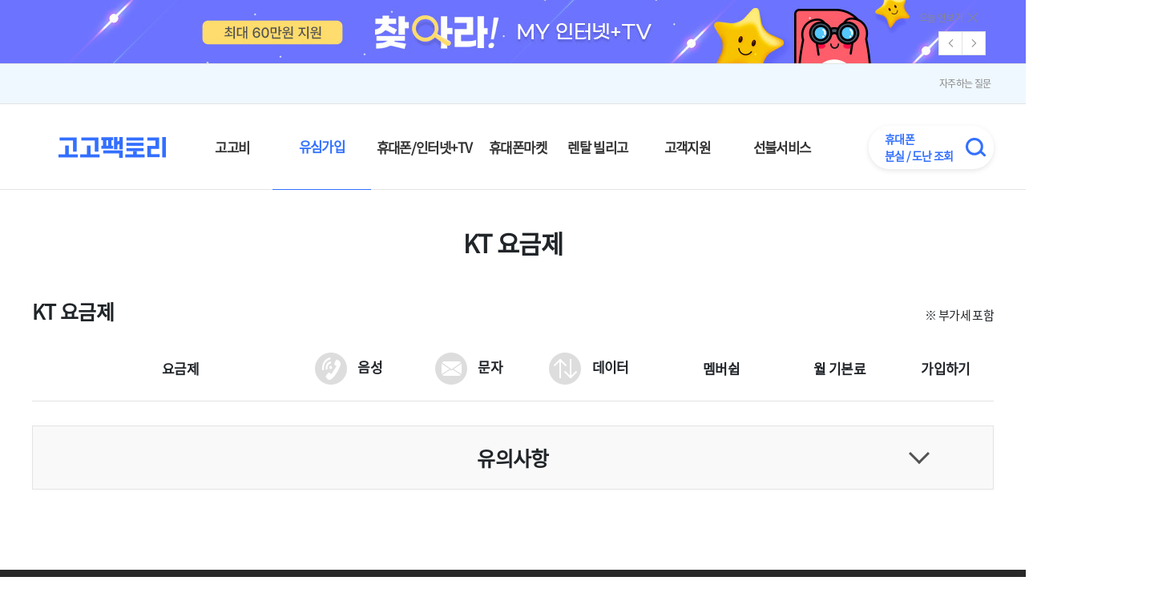

--- FILE ---
content_type: text/html; charset=UTF-8
request_url: https://skeya.gogofactory.co.kr/plan/mno
body_size: 33457
content:
<!DOCTYPE HTML><html
lang="kr"><head><title> 알뜰폰 비교 플랫폼   다이소유심:고고모바일</title><meta
charset="utf-8"><meta
http-equiv="X-UA-Compatible" content="IE=edge"><meta
name="viewport" content="width=device-width, initial-scale=1.0 maximum-scale=1.0, user-scalable=0"><meta
name="robots" content="index,follow"><meta
name="keywords" content="알뜰폰,알뜰폰요금제,알뜰폰요금제비교,알뜰폰비교,다이소알뜰폰,유심요금제,선불폰,중고폰,리퍼폰,중고폰매입"><meta
name="description" content="국내 NO.1 통신비 전문 비교 고고비. 휴대폰,인터넷,알뜰폰을 최저가에 만나보세요."/><meta
name="naver-site-verification" content="7c9e2a507d0c1d2d24bdc06ab04e1d534406b671" /><meta
name="format-detection" content="telephone=no"><meta
property="og:type" content="website"><meta
property="og:title" content="통신비 비교 플랫폼"><meta
property="og:description" content="국내 NO.1 통신비 전문 비교 고고비. 휴대폰,인터넷,알뜰폰을 최저가에 만나보세요."><meta
property="og:image" content="https://gogofactory.co.kr/img/logo/og_image.jpg"><meta
property="og:image:width" content="1200" /><meta
property="og:image:height" content="630" /><meta
property="og:url" content="https://gogofactory.co.kr"><link
rel="canonical" href="https://gogofactory.co.kr/" /><meta
property="twitter:card" content="summary_large_image"><meta
property="twitter:url" content="https://gogofactory.co.kr/"><meta
property="twitter:title" content="통신비 비교 플랫폼"><meta
property="twitter:description" content="국내 NO.1 통신비 전문 비교 고고비. 휴대폰,인터넷,알뜰폰을 최저가에 만나보세요."><meta
property="twitter:image" content="https://gogofactory.co.kr/img/main/gogo_logo_seo1.jpg"><meta
name="msvalidate.01" content="6109BB82C987E0C051B3E2074DE63F13" /><meta
name="google-site-verification" content="aUcVIpU_xeUjfHUjxEeKrOd6oAy6Nqah2fhec9IkmXA" /><meta
name="naver-site-verification" content="7c9e2a507d0c1d2d24bdc06ab04e1d534406b671" /><link
rel="stylesheet" href="/vendor/bootstrap/css/bootstrap.min.css" ><link
rel="stylesheet" href="/vendor/font-awesome/css/font-awesome.min.css" media="none" onload="if(media!='all')media='all'"><link
rel="stylesheet" href="/css/gogo/noto.css" ><link
rel="stylesheet" href="/css/style.red.css?v1" ><!--[if lt IE 9]> <script defer  src="https://oss.maxcdn.com/html5shiv/3.7.3/html5shiv.min.js"></script> <script defer  src="https://oss.maxcdn.com/respond/1.4.2/respond.min.js"></script><![endif]--> <script type="application/ld+json">{"@context":"https://schema.org","@type":"Organization","name":"고고팩토리","url":"https://gogofactory.co.kr/","logo":"https://gogofactory.co.kr/img/main/gogo_logo_seo1.jpg","alternateName":"알뜰폰 요금 비교 플랫폼","sameAs":["https://www.instagram.com/gogo_mobile","https://www.facebook.com/gogofactory","https://www.youtube.com/channel/UCQRyJ2IU9w9riC0MWI4F2qQ","https://blog.naver.com/gogolab"],"contactPoint":[{"@type":"ContactPoint","telephone":"1670-9098","contactType":"customer service","email":"cs@gogofactory.co.kr"}]}</script>  <script async src="https://www.googletagmanager.com/gtag/js?id=UA-129517074-1"></script> <script>window.dataLayer=window.dataLayer||[];function gtag(){dataLayer.push(arguments);}
gtag('js',new Date());gtag('config','UA-129517074-1');</script>  <script async src="https://www.googletagmanager.com/gtag/js?id=AW-666674958"></script> <script>window.dataLayer=window.dataLayer||[];function gtag(){dataLayer.push(arguments);}
gtag('js',new Date());gtag('config','AW-666674958');</script>  <script async src="https://www.googletagmanager.com/gtag/js?id=G-HJWKPRVT17"></script> <script>window.dataLayer=window.dataLayer||[];function gtag(){dataLayer.push(arguments);}
gtag('js',new Date());gtag('config','G-HJWKPRVT17');</script>  <script>(function(w,d,s,l,i){w[l]=w[l]||[];w[l].push({'gtm.start':new Date().getTime(),event:'gtm.js'});var f=d.getElementsByTagName(s)[0],j=d.createElement(s),dl=l!='dataLayer'?'&l='+l:'';j.async=true;j.src='https://www.googletagmanager.com/gtm.js?id='+i+dl;f.parentNode.insertBefore(j,f);})(window,document,'script','dataLayer','GTM-WH9HJX6');</script>  <script async src="https://www.googletagmanager.com/gtag/js?id=UA-159295833-1"></script> <script>window.dataLayer=window.dataLayer||[];function gtag(){dataLayer.push(arguments);}
gtag('js',new Date());gtag('config','UA-159295833-1');</script>  <script>gtag('event','conversion',{'send_to':'AW-666674958/TdLtCL7O59UBEI7O8r0C','transaction_id':''});</script> <script type="text/javascript" src="//wcs.naver.net/wcslog.js"></script> <script type="text/javascript">if(!wcs_add)var wcs_add={};wcs_add["wa"]="49d868bd2f8f2c";if(window.wcs){wcs_do();}</script> <script type="text/javascript" src="//wcs.naver.net/wcslog.js"></script> <script type="text/javascript">if(!wcs_add)var wcs_add={};wcs_add["wa"]="4a423d115f54d0";if(window.wcs){wcs_do();}</script>  <script>!function(f,b,e,v,n,t,s)
{if(f.fbq)return;n=f.fbq=function(){n.callMethod?n.callMethod.apply(n,arguments):n.queue.push(arguments)};if(!f._fbq)f._fbq=n;n.push=n;n.loaded=!0;n.version='2.0';n.queue=[];t=b.createElement(e);t.async=!0;t.src=v;s=b.getElementsByTagName(e)[0];s.parentNode.insertBefore(t,s)}(window,document,'script','https://connect.facebook.net/en_US/fbevents.js');fbq('init','2623755427747616');fbq('track','PageView');</script> <noscript><img
height="1" width="1" style="display:none"
src="https://www.facebook.com/tr?id=2623755427747616&ev=PageView&noscript=1"
/></noscript> <script src="https://karrot-pixel.business.daangn.com/0.4/karrot-pixel.umd.js"></script> <script>window.karrotPixel.init('1752071830739700001');window.karrotPixel.track('ViewPage');</script> 
 <script>window.karrotPixel.track('Purchase');</script>  <script language='javascript'>var _AceGID=(function(){var Inf=['gtc12.acecounter.com','8080','AS4A44465382491','AW','0','NaPm,Ncisy','ALL','0'];var _CI=(!_AceGID)?[]:_AceGID.val;var _N=0;var _T=new Image(0,0);if(_CI.join('.').indexOf(Inf[3])<0){_T.src=(location.protocol=="https:"?"https://"+Inf[0]:"http://"+Inf[0]+":"+Inf[1])+'/?cookie';_CI.push(Inf);_N=_CI.length;}return{o:_N,val:_CI};})();var _AceCounter=(function(){var G=_AceGID;var _sc=document.createElement('script');var _sm=document.getElementsByTagName('script')[0];if(G.o!=0){var _A=G.val[G.o-1];var _G=(_A[0]).substr(0,_A[0].indexOf('.'));var _C=(_A[7]!='0')?(_A[2]):_A[3];var _U=(_A[5]).replace(/\,/g,'_');_sc.src=(location.protocol.indexOf('http')==0?location.protocol:'http:')+'//cr.acecounter.com/Web/AceCounter_'+_C+'.js?gc='+_A[2]+'&py='+_A[4]+'&gd='+_G+'&gp='+_A[1]+'&up='+_U+'&rd='+(new Date().getTime());_sm.parentNode.insertBefore(_sc,_sm);return _sc.src;}})();</script> <noscript><img
src='http://gtc12.acecounter.com:8080/?uid=AS4A44465382491&je=n&' border='0' width='0' height='0' alt=''></noscript><link
rel="stylesheet" href="/plugin/swiper/css/swiper.min.css" media="none" onload="if(media!='all')media='all'"><link
rel="stylesheet" href="/css/gogo/common.css?v=24" ><link
rel="stylesheet" href="/vendor/jquery-ui/jquery-ui.min.css"><link
rel="icon" type="image/x-icon" href="/favicon.ico?v4"><link
rel="shortcut icon" type="image/x-icon" href="/favicon.ico?v4"> <script>var currentMenuOFfset='1';</script> </head> <script src="/vendor/jquery/jquery.min.js"></script> <script src="/vendor/jquery-ui/jquery-ui.min.js"></script> <script src="/vendor/jquery-ui/jquery.ui.touch-punch.min.js"></script> <script defer  src="/vendor/popper.js/umd/popper.min.js"></script> <script defer  src="/vendor/bootstrap/js/bootstrap.min.js"></script> <script defer  src="/plugin/swiper/js/swiper.min.js"></script> <script defer  src="/js/gogo/common.js?id=2a62950915e8f0243765?v=4"></script> <style>#layer_mask{position:fixed;top:0px;left:0px;background-color:#000;width:100%;height:100%;z-index:9998;display:none}#compare{position:fixed;top:10%;left:50%;background-color:#fff;width:1000px;z-index:9999;white-space:nowrap;overflow-x:auto;overflow-y:auto;display:none}#compare_content{list-style:none;display:inline-block;margin-right:-4px}.compare_content{padding:0px}.compare_content
li{width:250px;height:80px;border-bottom:1px solid #e9e9e9;text-align:center;display:table}.compare_content li:first-child{height:175px;background:#f9f9f9;border:none}.compare_content li:last-child{height:110px !important;border:none}.compare_content_div_text{display:table-cell;vertical-align:middle;white-space:break-spaces}.compare_content_div_text.red{font-size:17px;color:red;font-weight:bold}#compare_content_main li
div{text-align:left;padding-left:64px;font-weight:bold}#compare_content_main li div
img{margin-right:10px}.compare_content_div{padding:15px
5px 15px 5px}.b_modal_x{position:absolute;right:17px;cursor:pointer}/* 모달창 스타일 end</style><link
rel="stylesheet" href="/css/gogo/plan.css?v=2102011"><link
rel="stylesheet" href="/css/gogo/plan_banner.css?v=3"><style></style><body
class="boxed"><noscript><iframe
src="https://www.googletagmanager.com/ns.html?id=GTM-PKXWWWV"
height="0" width="0" style="display:none;visibility:hidden"></iframe></noscript>
<style>#header{width:100%}#header .header-contents-wrap{height:50px;line-height:45px;text-align:right;border-bottom:1px solid #e3e3e3;background:#eff8ff}#header .header-contents-wrap .header-contents{width:1200px;margin:0
auto;height:50px;position:relative}#header .header-contents-wrap .header-contents .header-contents-item{margin:0
0 0 50px;display:inline-block}#header .header-contents-wrap .header-contents .header-contents-item .header-contents-blank{color:#888;margin:0
5px;font-size:10px;vertical-align:baseline}#header .header-contents-wrap .header-contents .header-contents-item
a{color:#888;font-size:12px;vertical-align:sub}@media  screen and (-webkit-min-device-pixel-ratio:0){#header .header-contents-wrap .header-contents .header-contents-item .header-contents-blank{vertical-align:top}#header .header-contents-wrap .header-contents .header-contents-item
a{vertical-align:middle}}</style> <script>function getCookie(name){var cookie=document.cookie;if(document.cookie!=""){var cookie_array=cookie.split("; ");for(var index in cookie_array){var cookie_name=cookie_array[index].split("=");if(cookie_name[0]==name){console.log(cookie_name[1]);}}}}
function setCookie(name,value,expiredays){var date=new Date();date.setDate(date.getDate()+expiredays);document.cookie=escape(name)+"="+escape(value)+"; path=/; expires="+date.toUTCString();}</script> <div
id="header" class="fixed-top"><link
rel="stylesheet" href="/css/gogo/head_banner_slide.css?v=2"> <script src="/js/gogo/head_banner_slide.js?v=2"></script> <div
class="header-topbn-wrap swiper-container top-banner" id="top-banner"><div
class="swiper-wrapper"><div
class="swiper-slide" style="background-color: #6c73ff;">
<a
href="event/view/143">
<img
src="https://s3.ap-northeast-2.amazonaws.com/gogofactory/admin/banner/1631006836bbb43347e.jpg">
</a></div></div><div
class="swiper-button-wrap"><div
class="swiper-button-next top-banner-next">
<img
src="/img/topbanner_btn_next.png"></div><div
class="swiper-button-prev top-banner-prev">
<img
src="/img/topbanner_btn_prev.png"></div>
<a
href="javascript:;" class="btn_close" onclick="topbn_closeToday('top-banner', '1');">오늘 안보기</a></div></div><div
class="header-contents-wrap"><div
class="header-contents"><div
class="header-contents-item">   <a
href="https://skeya.gogofactory.co.kr/faq" class="signup-btn mr-1"> <span
class="d-none d-md-inline">자주하는 질문</span> </a></div></div></div></div><style>.pc_contents{max-width:1200px;margin:0
auto;position:relative}</style><div
id="content" class="content" > <script>function trim_alert(){alert('코로나19 영향으로 해외유심 서비스는 잠시 중단합니다.\n서비스 재계시 공지하겠습니다.\n서비스 중단으로 불편끼쳐드려 대단히 죄송합니다.');}
function dropdown_on(obj){$(obj).parent().children('a').addClass('pc-menu-slider-ul');$(obj).mouseleave(function(){$(obj).parent().children('a').removeClass('pc-menu-slider-ul');});}</script> <script>$(document).ready(function(){$('.nav-menu').mouseenter(function(){$('.nav-menu .nav-menu-sub').stop().slideDown();});$('.nav-menu').mouseleave(function(){$('.nav-menu .nav-menu-sub').stop().slideUp();});});</script> <style type="text/css">.nav-menu{position:relative;width:100%;margin:0;padding:0;display:block;height:107px;border-bottom:1px solid #e3e3e3;z-index:1000}.nav-menu .nav-menu-tab-area{position:relative;width:1200px;margin:0
auto;padding:0;height:107px}.nav-menu .nav-menu-tab-area .nav-menu-tab-logo{position:relative;width:200px;margin:0;padding:0;display:inline-block;text-align:center}.nav-menu .nav-menu-tab-area .nav-menu-tab{position:relative;width:800px;margin:0;padding:0;display:inline-block}.nav-menu .nav-menu-tab-area .nav-menu-tab
li{position:relative;width:100px;height:107px;margin:0;padding:20px
0;text-align:center;display:inline-block;box-sizing:border-box;vertical-align:middle}.nav-menu .nav-menu-tab-area .nav-menu-tab
li#pc_menu2{width:123px}.nav-menu .nav-menu-tab-area .nav-menu-tab
li#pc_menu3{width:133px}.nav-menu .nav-menu-tab-area .nav-menu-tab
li#pc_menu6{width:123px}.nav-menu .nav-menu-tab-area .nav-menu-tab
li#pc_menu7{width:113px}.nav-menu .nav-menu-tab-area .nav-menu-tab li
a{position:absolute;top:50%;left:50%;display:inline-block;width:100%;transform:translate(-50%,-50%);font-size:1.2rem;line-height:normal;font-weight:bold;color:#333;vertical-align:middle}.nav-menu .nav-menu-tab-area .nav-menu-tab li.slide-menu-active-pc{border-bottom:1px solid #3370ff}.nav-menu .nav-menu-tab-area .nav-menu-tab li.slide-menu-active-pc
a{color:#3271fe}.nav-menu .nav-menu-tab-area .nav-menu-tab-imei{position:relative;width:156px;height:54px;margin:0
0 0 44px;padding:6px
0 7px 20px;border-radius:26px;box-shadow:0 2px 6px 0 rgba(0, 0, 0, 0.1);background-color:#fff;vertical-align:middle;display:inline-block;cursor:pointer}.nav-menu .nav-menu-tab-area .nav-menu-tab-imei .nav-menu-tab-imei-text{font-size:14px;color:#3370ff;font-weight:bold}.nav-menu .nav-menu-tab-area .nav-menu-tab-imei:hover{box-shadow:0 3px 7px 0 rgba(63, 84, 133, 0.2);background-color:#fff;transition:all .2s ease-in-out}.nav-menu .nav-menu-tab-area .nav-menu-tab-imei .imei-img{position:absolute;right:9px;top:50%;transform:translateY(-50%)}.nav-menu .nav-menu-sub{position:relative;width:100%;padding:20px
0;background:#fff;box-shadow:0 6px 6px rgba(0,0,0,0.2);z-index:2;display:none}.nav-menu .nav-menu-sub .nav-menu-sub-area{position:relative;width:1200px;margin:0
auto;padding:0
0 0 200px}.nav-menu .nav-menu-sub .nav-menu-sub-area .nav-menu-sub-item{width:800px;margin:0
auto;padding:0;background:#fff;vertical-align:top;display:inline-block}.nav-menu .nav-menu-sub .nav-menu-sub-area .nav-menu-sub-item
li{width:100px;margin:0;padding:0;text-align:center;vertical-align:top;display:inline-block}.nav-menu .nav-menu-sub .nav-menu-sub-area .nav-menu-sub-item
li.pc_menu2{width:123px}.nav-menu .nav-menu-sub .nav-menu-sub-area .nav-menu-sub-item
li.pc_menu3{width:133px}.nav-menu .nav-menu-sub .nav-menu-sub-area .nav-menu-sub-item
li.pc_menu6{width:123px}.nav-menu .nav-menu-sub .nav-menu-sub-area .nav-menu-sub-item
li.pc_menu7{width:113px}.nav-menu .nav-menu-sub .nav-menu-sub-area .nav-menu-sub-item
li.pl10{padding-left:10px}.nav-menu .nav-menu-sub .nav-menu-sub-area .nav-menu-sub-item
li.pl20{padding-left:20px}.nav-menu .nav-menu-sub .nav-menu-sub-area .nav-menu-sub-item li
ul{width:100%;margin:0;padding:0}.nav-menu .nav-menu-sub .nav-menu-sub-area .nav-menu-sub-item li ul
li{width:100%;margin:0;padding:5px
0 5px 15px;text-align:left;border-bottom:3px solid #fff}.nav-menu .nav-menu-sub .nav-menu-sub-area .nav-menu-sub-item li ul
li.tc{padding:5px
20px;text-align:center}.nav-menu .nav-menu-sub .nav-menu-sub-area .nav-menu-sub-item li ul
li.pl15{padding-left:15px}.nav-menu .nav-menu-sub .nav-menu-sub-area .nav-menu-sub-item li ul
li.pl10{padding-left:10px}.nav-menu .nav-menu-sub .nav-menu-sub-area .nav-menu-sub-item li ul li
a{width:100%;height:100%;font-size:13px;color:#333}.nav-menu .nav-menu-sub .nav-menu-sub-area .nav-menu-sub-item li ul li.active
a{color:#3271fe}.nav-menu .nav-menu-sub .nav-menu-sub-area .nav-menu-sub-item li ul li:hover{}.nav-menu .nav-menu-sub .nav-menu-sub-area .nav-menu-sub-item li ul li:hover
a{color:#3271fe}.nav-menu .nav-menu-sub .nav-menu-sub-area .nav-menu-sub-banner{width:200px;text-align:right;display:inline-block}</style><div
class="nav-menu"><div
class="nav-menu-tab-area"><div
class="nav-menu-tab-logo">
<a
href="/"><img
src="/img/logo/logo.png?v=2" /></a></div><ul
class="nav-menu-tab"><li
id="pc_menu1"><a
target="_blank"  href="https://gogob.co.kr/info/mvno">고고비</a></li><li
id="pc_menu2"><a
target="_blank"  href="https://gogob.co.kr/onlineplan/list/">유심가입</a></li><li
id="pc_menu3"><a
target="_blank"  href="https://gogob.co.kr/home">휴대폰/인터넷+TV</a></li><li
id="pc_menu4"><a
target="_blank"  href="https://gogomobile.co.kr/phone">휴대폰마켓</a></li><li
id="pc_menu5"><a
target="_blank"  href="https://gogob.bilrigo.com">렌탈 빌리고</a></li><li
id="pc_menu6"><a
href="https://skeya.gogofactory.co.kr/faq">고객지원</a></li><li
id="pc_menu7"><a
target="_blank"  href="https://www.gogofactory.co.kr/compare/plan/?is_prepaid=1">선불서비스</a></li></ul><div
class="nav-menu-tab-imei" onClick="window.open('https://gogob.co.kr/imei/search');">
<span
class="nav-menu-tab-imei-text">
휴대폰</br>분실 / 도난 조회
</span>
<img
class="imei-img" src="/img/main/lookup.png"/></div></div><div
class="nav-menu-sub"><div
class="nav-menu-sub-area"><ul
class="nav-menu-sub-item"><li
class="pc_menu1"><ul><li
class="tc "><a
target="_blank"  href="https://gogob.co.kr/info/mvno">서비스안내</a></li><li
class="tc "><a
target="_blank"  href="https://gogob.co.kr/info/opening">개통안내</a></li><li
class="tc "><a
target="_blank"  href="https://gogomobile.co.kr/online/join">제휴안내</a></li></ul></li><li
class="pc_menu2"><ul><li
class="tc "><a
target="_blank"  href="https://gogob.co.kr/onlineplan/list/">알뜰유심 가입</a></li><li
class="tc "><a
target="_blank"  href="https://gogob.co.kr/daiso">다이소유심 가입</a></li><li
class="tc "><a
target="_blank"  href="https://gogomobile.co.kr/baro">바로유심 신청</a></li><li
class="tc "><a
target="_blank"  href="https://gogob.co.kr/usim">해외유심 가입</a></li></ul></li><li
class="pc_menu3"><ul><li
class="tc "><a
target="_blank"  href="https://gogob.co.kr/special_a15">휴대폰 특가</a></li><li
class="tc "><a
target="_blank"  href="https://gogob.co.kr/home">휴대폰 비교견적</a></li><li
class="tc "><a
href="https://skeya.gogofactory.co.kr/internetTv/plan">인터넷+TV 견적</a></li></ul></li><li
class="pc_menu4"><ul><li
class="tc "><a
target="_blank"  href="https://gogomobile.co.kr/phone">휴대폰 구매</a></li></ul></li><li
class="pc_menu5"><ul><li
class="tc "><a
target="_blank"  href="https://gogob.bilrigo.com">렌탈 빌리고</a></li></ul></li><li
class="pc_menu6"><ul><li
class="tc "><a
href="https://skeya.gogofactory.co.kr/event">이벤트</a></li><li
class="tc "><a
target="_blank"  href="https://gogob.co.kr/info/daiso">다이소매장 찾기</a></li><li
class="tc "><a
href="https://skeya.gogofactory.co.kr/faq">자주하는 질문</a></li><li
class="tc "><a
href="https://skeya.gogofactory.co.kr/search/no_member">가입 신청 조회</a></li></ul></li><li
class="pc_menu7"><ul><li
class="tc "><a
target="_blank"  href="https://www.gogofactory.co.kr/compare/plan/?is_prepaid=1">선불유심 가입</a></li><li
class="tc "><a
target="_blank"  href="https://gogob.co.kr/info/charge">선불 충전하기</a></li></ul></li></ul><div
class="nav-menu-sub-banner"> <script type="text/javascript" src="/js/ad/gnb_banner.js?1769054302"></script> </div></div></div></div><div
id="contentWrap" class="pc_contents">  <section
class="background-white"> <input
type="hidden" id="locale" value=""/><h1 class="main-text" style="text-align: center; margin:50px 0;">KT 요금제</h1><div
class="plan_search_wrap"><div
id="plan_search_menu"><div><a
href="https://skeya.gogofactory.co.kr/plan/search" class ="plan_search_img"></a></div><div
id="slide_menu" style="cursor: pointer;"><div
id="slide_menu_compare">
<img
id="slide_menu_img" src="/img/usim/compare_btn_off.gif?v=2" style="margin-bottom: 10px;"></div><div
id="slide_munu_kakao">
<a
href="https://pf.kakao.com/_zBxaDC" target="_blank">
<img
id="plan_kakao_img" src="/img/usim/kakao.png">
</a></div></div></div></div><style>.plan_search_wrap{position:absolute;right:-200px;top:100px;overflow:hidden;width:160px;z-index:999}.plan_search_fixed{cursor:pointer;position:fixed !important;top:100px}.plan_search_img{background:url(/img/usim/search_off.png);width:148px;height:148px;display:block}.plan_search_img:hover{background:url(/img/usim/search_over.png)}#slide_munu_kakao{width:160px;padding-right:15px;margin-top:10px;text-align:center}</style> <script>$(document).ready(function(){var ploffset=$('.main-text').offset();$(window).scroll(function(){if($(document).scrollTop()>ploffset.top){$('.plan_search_wrap').children('#plan_search_menu').addClass('plan_search_fixed');}
else{$('.plan_search_wrap').children('#plan_search_menu').removeClass('plan_search_fixed');}});});</script> <div
class="usim_info" id="price_1"><div
class="usim_info_text_wrap"><div
class="usim_info_text_main" ><span
id="plan_com">KT</span> 요금제</div><div
class="usim_info_text_sub" >※ 부가세 포함</div></div><table
class="usim_info_table"><colgroup><col
width="65px" /><col
width="240px" /><col
width="180px" /><col
width="120px" /><col
width="180px" /><col
width="150px" /><col
width="145px" /><col
width="120px" /></colgroup><thead><tr><th></th><th>요금제</th><th> <img
src="/img/usim/10.png" style="width: 40px; margin-right: 10px"> 음성</th><th> <img
src="/img/usim/11.png" style="width: 40px; margin-right: 10px"> 문자</th><th> <img
src="/img/usim/12.png" style="width: 40px; margin-right: 10px"> 데이터</th><th>멤버쉽</th><th>월 기본료</th><th>가입하기</th></tr></thead><tbody></tbody></table></div><style>.notice{width:1200px;background-color:#f9f9f9;height:80px;line-height:80px;margin-top:30px;font-size:25px;font-weight:bold;text-align:center;border:1px
solid #e3e3e3;position:relative;cursor:pointer}.bt_down_img{height:50px;width:50px;position:absolute;right:55px;top:32px}.bt_down_img_down{background:url('/img/usim/bt_down.png') no-repeat 0 0}.bt_down_img_up{background:url('/img/usim/bt_up.png') no-repeat 0 0}.notice_text{font-size:15px;border:1px
solid #e3e3e3;border-top:0px solid #e3e3e3;display:none}.notice_text_content{width:1100px;margin:0
auto 0 auto;padding:20px
0 20px 0;font-size:15px;border-bottom:1px solid #e3e3e3}.notice_text_content ul>li:first-child{font-weight:bold;font-size:20px}.li_item{font-weight:bold}.notice_text_content ul
li{margin:15px
0}</style><div
id="notice" class="notice"> 유의사항<div
class="bt_down_img bt_down_img_down"></div></div><div
id="notice_text" class="notice_text"><div
class="notice_text_content" style="border-top:none;"><ul
style="list-style:none"><li>LTE 요금제 기본 유의 사항</li><li>본 요금제는 LTE 단말기만 가입 가능합니다.</li><li>요금제를 월 중 가입 또는 변경하는 경우, 변경 시점부터 요금제 월정액 및 기본제공(데이터, 영상통화)량이 각각 일자별 계산하여 제공됩니다.</li><li>할인 및 감면금액은 각 대상 항목의 청구금액을 초과할 수 없습니다.</li><li>결합할인 서비스 제공 여부는 결합상품 페이지 및 결합 약관을 참조하시기 바랍니다.</li><li>요금제에 제공되거나 함께 사용할 수 있는 부가/기타 서비스의 상세 내용은 KT닷컴 내 서비스 별 안내 페이지를 참고하세요.</li><li>본 요금제는 요금할인이 반영된 가격으로 제공하는 ‘순액‘ 요금제로, 기존의 요금할인 프로그램 등이 중복 적용되지 않습니다. 예) 요금할인 프로그램, 사용기간 선택할인 서비스, 약정할인 프로그램, 우량고객 장기할인 프로그램, 기변포인트 프로그램, SIMPle 적립 프로그램은 가입제한, 장기할인 마일리지 및 보너스 마일리지 적립 불가<br
/> ※ 단, 단말 지원금을 대신한 요금할인 지원금(25%)은 선택 가능</li><li>본 요금제는 GiGA LTE서비스가 지원되지 않습니다.</li></ul></div><div
class="notice_text_content" style="border-bottom:none;"><ul
style="list-style:none"><li>5G 요금제 기본 유의 사항</li><li>본 요금제는 5G 단말기만 가입 가능합니다.</li><li>요금제를 월 중 가입 또는 변경하는 경우, 변경 시점부터 요금제 월정액 및 기본제공(데이터, 영상통화)량을 각각 일자별 계산하여 제공합니다.</li><li>할인 및 감면금액은 각 대상 항목의 청구금액을 초과할 수 없습니다.</li><li>결합할인 서비스 제공 여부는 결합상품 페이지 및 결합 약관을 참조하시기 바랍니다.</li><li>요금제에 기본으로 제공되거나 함께 사용할 수 있는 부가/기타 서비스의 상세 내용은 KT닷컴 내 서비스별 안내 페이지를 참고하세요.</li></ul></div></div><div
id="compare"><div
class="compareWrap"><div
style="position: fixed; width:1000px; height: 50px; background: #623ffe; color: #fff; font-size: 15px; padding: 14px 0 14px 50px;"> 고객님께서 선택하신 요금제에 대한 비교 데이터입니다. <img
src="/img/usim/b_modal_x.png" class="b_modal_x" onclick="modal_close();"></div><ul
id="compare_content_main" class="compare_content" style="list-style:none; display:inline-block"><li
style="text-align: center"><div
class="compare_content_div_text" style="text-align: center;"> <img
src="/img/usim/22.png" style="width: 70px; margin-top: 45px;"></div></li><li><div
class="compare_content_div_text"> <img
src="/img/usim/17.png"> 월 기본료</div></li><li><div
class="compare_content_div_text"> <img
src="/img/usim/16.png"> 통신망</div></li><li><div
class="compare_content_div_text"> <img
src="/img/usim/13.png" > 음성</div></li><li><div
class="compare_content_div_text"> <img
src="/img/usim/14.png" > 문자</div></li><li><div
class="compare_content_div_text"> <img
src="/img/usim/15.png" > 데이터</div></li><li> &nbsp;<div
style="padding:10px"> &nbsp;</div></li></ul><div
id="compare_content_wrap" style="display:inline-block"><ul
id="compare_content" class="compare_content" style="list-style:none; display:inline-block"><li><div
class="compare_content_div" style="padding-top: 90px;"> <span
style="font-size: 17px; font-weight: bold;">실용USIM 1.7</span> </br> <span
style="color:red">M모바일</span></div></li><li
class="compare_content_div"><div
style="font-weight: bold; font-size:16px;"> 월<span
style="font-size: 20px; color: red">5,390</span>원</div></li><li
class="compare_content_div"><div
style="font-size: 17px; color:red; font-weight: bold">KT망</div></li><li
class="compare_content_div"><div>100분</div></li><li
class="compare_content_div"><div>100건</div></li><li
class="compare_content_div"><div>100건</div></li><li> &nbsp;<div
style="margin: 10px auto 20px auto; width: 130px; height: 40px; background: #623ffe; color: #fff; "> <span
style="position: relative; top: 9px;">가입하기</span></div></li></ul></div></div></div><div
id="layer_mask"></div>  </section></div></div> <script src="/js/gogo/plan/plan.js?v=7"></script> <style>.footer_height_line{width:2px;height:180px;background:#383838;float:left;margin:50px
0 20px 0}#footer_left{width:240px;float:left;margin:58px
0 20px 0}.footer_left_imgWrap
a{background:url('/img/usim/icon/6_1.png');background-repeat:no-repeat;width:31px;height:31px;margin-right:20px;display:inline-block}#footer_center{width:615px;float:left;margin:50px
50px 20px;line-height:25px;position:relative}#footer_right{width:235px;float:right;padding:50px
0 20px 0;text-align:right;position:relative}.footer_right_top_text1{font-size:19px;text-align:left}.footer_right_top_text2{font-size:36px;font-weight:bolder;margin-top:-10px;color:#3370ff;text-align:left}.footer_right_border{width:95%;height:1px;background:#fff;margin:5px
0 10px 0}#footer_right_wrap{margin-left:50px}#footer_right_text
p{margin:5px
0 0 0;color:#fff !important;font-size:16px}.footer_img_1:hover{background:url('/img/usim/icon/6_2.png') !important}.footer_img_2:hover{background:url('/img/usim/icon/7_2.png') !important}.footer_img_3:hover{background:url('/img/usim/icon/8_2.png') !important}.footer_img_4:hover{background:url('/img/usim/icon/9_2.png') !important}.footer_logo_Wrap{margin-bottom:25px;position:relative}.ictmarket_icon_box{position:absolute;right:10px;top:45px}.footer_famaily_site{margin-top:20px;padding-right:50px}.footer_famaily_site
select{width:100%;height:31px;border:0;background:#fff}.footer_famaily_site select:focus{outline:none}</style> <script type="text/javascript">$(document).ready(function(){$('.famaily_site').change(function(){if($('.famaily_site option:selected').val()!=''){window.open($('.famaily_site option:selected').val());}});});</script> <footer
class="main-footer pb-5 pt-0 navbar-fixed-bottom" style="background-color: #292929"><div
class="m-0" style="background-color: #292929"><div
id="container" style="width: 1200px; margin:0 auto; overflow: hidden"><div
id="footer_left" class="footer_left"><div
class="footer_logo_Wrap">
<img
src="/img/logo/footer_logo.png"></div><div
class="footer_left_imgWrap">
<a
href="https://www.facebook.com/gogofactory" class="footer_img_1" style="background: url('/img/usim/icon/6_1.png')" target="_blank"></a>
<a
href="https://www.instagram.com/gogo_mobile/" class="footer_img_2" style="background: url('/img/usim/icon/7_1.png')" target="_blank"></a>
<a
href="https://pf.kakao.com/_zBxaDC" class="footer_img_3" style="background: url('/img/usim/icon/8_1.png')" target="_blank"></a>
<a
href="https://blog.naver.com/gogolab" class="footer_img_4" style="background: url('/img/usim/icon/9_1.png')" target="_blank"></a></div><div
class="footer_famaily_site">
<select
class="famaily_site"><option
value="">패밀리사이트</option><option
value="https://gogob.co.kr/home">고고비 - 통신비 비교 플랫폼</option><option
value="https://smartstore.naver.com/gogomobile">고고모바일 스마트스토어</option><option
value="https://gogomobile.co.kr/">고고모바일</option>
</select></div></div><div
class="footer_height_line"></div><div
id="footer_center" class="footer_center" ><div
style="font-size: 14px; display: inline-block;"><div
style="margin-bottom: 15px;">
<a
href="https://skeya.gogofactory.co.kr/contract" style="color: #fff;font-weight: 300 !important;">서비스이용약관</a>
<span
style="color: #fff">|</span>
<a
href="https://gogomobile.co.kr/main/private" target="_blank" style="color: #fff;font-weight: 600">개인정보 처리방침</a>
<span
style="color: #fff">|</span>
<a
href="https://www.msafer.or.kr/index.do" target="_blank"style="color: #fff;font-weight: 300 !important;">명의도용방지서비스(msafer)</a></div><div
class=" rm-bold" style="color: #aaaaaa !important;">
<span
style="color: #fff">주소 :</span>  서울시 강남구 학동로 137-7 승민빌딩 4층</div><div
class=" rm-bold" style="color: #aaaaaa !important;">
<span
style="color: #fff">대표 :</span>  이응준 | 사업자번호 : 253-86-01062 &nbsp;|&nbsp; <span
style="color: #fff">고고모바일 고객센터 :</span>  1670-9098</div><div
class=" rm-bold" style="color: #aaaaaa !important;">
<span
style="color: #fff">통신판매업신고번호 :</span>  제2021-서울강남-02036호 &nbsp;|&nbsp; <span
style="color: #fff">개인정보관리책임자 :</span>  손무형</div><div
class=" rm-bold" style="color: #aaaaaa !important;">
<span
style="color: #fff">제휴문의 :</span>  cs@gogofactory.co.kr</div><div
style="color: #aaaaaa !important; margin-top: 15px;">
Copyright © (주)고고팩토리 All Rights Reserved</div></div></div><div
class="footer_height_line"></div><div
id="footer_right" class="footer_right"><div
id="footer_right_wrap" class="footer_right_wrap"><div ><div
class="footer_right_top_text1">CUSTOMER CENTER</div><div
class="footer_right_top_text2">1670-9098</div></div><div
class="footer_right_border"></div><div
id="footer_right_text" class="footer_right" style="text-align: left; font-size: 16px;"><p
style="color: #fff !important;">월~금 &nbsp;&nbsp;<span
style="color: #aaa">10:00 ~ 18:00</span></p><p
style="color: #fff !important;">점심시간 &nbsp;&nbsp;<span
style="color: #aaa">12:00 ~ 13:10</span></p><p
style="color: #fff;">주말/공휴일 휴무</p></div></div></div></div></div>
</footer> <script type="text/javascript" src="//wcs.naver.net/wcslog.js"></script> <script type="text/javascript">if(!wcs_add)var wcs_add={};wcs_add["wa"]="s_142760997366";if(!_nasa)var _nasa={};if(window.wcs){wcs.inflow("gogofactory.co.kr");wcs_do(_nasa);}</script>  <script type="text/javascript">var protect_id='b941';</script> <script type="text/javascript" src="//script.boraware.kr/protect_script.js"></script> <script>$('#bora-message-check').css('top','6px');</script> <div
class="mask-box" id="mask-box"></div><div
id="spinner"> <img
src="/img/loader.gif"/></div></body></html>

--- FILE ---
content_type: text/css
request_url: https://skeya.gogofactory.co.kr/css/gogo/noto.css
body_size: 65027
content:
/* [0] */
@font-face {
    font-family: 'Noto Sans KR';
    font-style: normal;
    font-weight: 400;
    src: local('Noto Sans KR Regular'), local('NotoSansKR-Regular'), url(https://fonts.gstatic.com/s/notosanskr/v10/PbykFmXiEBPT4ITbgNA5Cgm20xzM4rJ_1hVWr0wuLNGzgER_VNCnUj8uxSvmm4_MSugY9nXMgRti.0.woff2) format('woff2');
    unicode-range: U+f9ca-fa0b, U+ff03-ff05, U+ff07, U+ff0a-ff0b, U+ff0d-ff19, U+ff1b, U+ff1d, U+ff20-ff5b, U+ff5d, U+ffe0-ffe3, U+ffe5-ffe6;
}
/* [2] */
@font-face {
    font-family: 'Noto Sans KR';
    font-style: normal;
    font-weight: 400;
    src: local('Noto Sans KR Regular'), local('NotoSansKR-Regular'), url(https://fonts.gstatic.com/s/notosanskr/v10/PbykFmXiEBPT4ITbgNA5Cgm20xzM4rJ_1hVWr0wuLNGzgER_VNCnUj8uxSvmm4_MSugY9nXMgRti.2.woff2) format('woff2');
    unicode-range: U+d723-d728, U+d72a-d733, U+d735-d748, U+d74a-d74f, U+d752-d753, U+d755-d757, U+d75a-d75f, U+d762-d764, U+d766-d768, U+d76a-d76b, U+d76d-d76f, U+d771-d787, U+d789-d78b, U+d78d-d78f, U+d791-d797, U+d79a, U+d79c, U+d79e-d7a3, U+f900-f909, U+f90b-f92e;
}
/* [3] */
@font-face {
    font-family: 'Noto Sans KR';
    font-style: normal;
    font-weight: 400;
    src: local('Noto Sans KR Regular'), local('NotoSansKR-Regular'), url(https://fonts.gstatic.com/s/notosanskr/v10/PbykFmXiEBPT4ITbgNA5Cgm20xzM4rJ_1hVWr0wuLNGzgER_VNCnUj8uxSvmm4_MSugY9nXMgRti.3.woff2) format('woff2');
    unicode-range: U+d679-d68b, U+d68e-d69e, U+d6a0, U+d6a2-d6a7, U+d6a9-d6c3, U+d6c6-d6c7, U+d6c9-d6cb, U+d6cd-d6d3, U+d6d5-d6d6, U+d6d8-d6e3, U+d6e5-d6e7, U+d6e9-d6fb, U+d6fd-d717, U+d719-d71f, U+d721-d722;
}
/* [4] */
@font-face {
    font-family: 'Noto Sans KR';
    font-style: normal;
    font-weight: 400;
    src: local('Noto Sans KR Regular'), local('NotoSansKR-Regular'), url(https://fonts.gstatic.com/s/notosanskr/v10/PbykFmXiEBPT4ITbgNA5Cgm20xzM4rJ_1hVWr0wuLNGzgER_VNCnUj8uxSvmm4_MSugY9nXMgRti.4.woff2) format('woff2');
    unicode-range: U+d5bc-d5c7, U+d5ca-d5cb, U+d5cd-d5cf, U+d5d1-d5d7, U+d5d9-d5da, U+d5dc, U+d5de-d5e3, U+d5e6-d5e7, U+d5e9-d5eb, U+d5ed-d5f6, U+d5f8, U+d5fa-d5ff, U+d602-d603, U+d605-d607, U+d609-d60f, U+d612-d613, U+d616-d61b, U+d61d-d637, U+d63a-d63b, U+d63d-d63f, U+d641-d647, U+d64a-d64c, U+d64e-d653, U+d656-d657, U+d659-d65b, U+d65d-d666, U+d668, U+d66a-d678;
}
/* [5] */
@font-face {
    font-family: 'Noto Sans KR';
    font-style: normal;
    font-weight: 400;
    src: local('Noto Sans KR Regular'), local('NotoSansKR-Regular'), url(https://fonts.gstatic.com/s/notosanskr/v10/PbykFmXiEBPT4ITbgNA5Cgm20xzM4rJ_1hVWr0wuLNGzgER_VNCnUj8uxSvmm4_MSugY9nXMgRti.5.woff2) format('woff2');
    unicode-range: U+d507, U+d509-d50b, U+d50d-d513, U+d515-d53b, U+d53e-d53f, U+d541-d543, U+d545-d54c, U+d54e, U+d550, U+d552-d557, U+d55a-d55b, U+d55d-d55f, U+d561-d564, U+d566-d567, U+d56a, U+d56c, U+d56e-d573, U+d576-d577, U+d579-d583, U+d585-d586, U+d58a-d5a4, U+d5a6-d5bb;
}
/* [6] */
@font-face {
    font-family: 'Noto Sans KR';
    font-style: normal;
    font-weight: 400;
    src: local('Noto Sans KR Regular'), local('NotoSansKR-Regular'), url(https://fonts.gstatic.com/s/notosanskr/v10/PbykFmXiEBPT4ITbgNA5Cgm20xzM4rJ_1hVWr0wuLNGzgER_VNCnUj8uxSvmm4_MSugY9nXMgRti.6.woff2) format('woff2');
    unicode-range: U+d464-d477, U+d47a-d47b, U+d47d-d47f, U+d481-d487, U+d489-d48a, U+d48c, U+d48e-d4e7, U+d4e9-d503, U+d505-d506;
}
/* [7] */
@font-face {
    font-family: 'Noto Sans KR';
    font-style: normal;
    font-weight: 400;
    src: local('Noto Sans KR Regular'), local('NotoSansKR-Regular'), url(https://fonts.gstatic.com/s/notosanskr/v10/PbykFmXiEBPT4ITbgNA5Cgm20xzM4rJ_1hVWr0wuLNGzgER_VNCnUj8uxSvmm4_MSugY9nXMgRti.7.woff2) format('woff2');
    unicode-range: U+d3bf-d3c7, U+d3ca-d3cf, U+d3d1-d3eb, U+d3ee-d3ef, U+d3f1-d3f3, U+d3f5-d3fb, U+d3fd-d400, U+d402-d45b, U+d45d-d463;
}
/* [8] */
@font-face {
    font-family: 'Noto Sans KR';
    font-style: normal;
    font-weight: 400;
    src: local('Noto Sans KR Regular'), local('NotoSansKR-Regular'), url(https://fonts.gstatic.com/s/notosanskr/v10/PbykFmXiEBPT4ITbgNA5Cgm20xzM4rJ_1hVWr0wuLNGzgER_VNCnUj8uxSvmm4_MSugY9nXMgRti.8.woff2) format('woff2');
    unicode-range: U+d2ff, U+d302-d304, U+d306-d30b, U+d30f, U+d311-d313, U+d315-d31b, U+d31e, U+d322-d324, U+d326-d327, U+d32a-d32b, U+d32d-d32f, U+d331-d337, U+d339-d33c, U+d33e-d37b, U+d37e-d37f, U+d381-d383, U+d385-d38b, U+d38e-d390, U+d392-d397, U+d39a-d39b, U+d39d-d39f, U+d3a1-d3a7, U+d3a9-d3aa, U+d3ac, U+d3ae-d3b3, U+d3b5-d3b7, U+d3b9-d3bb, U+d3bd-d3be;
}
/* [9] */
@font-face {
    font-family: 'Noto Sans KR';
    font-style: normal;
    font-weight: 400;
    src: local('Noto Sans KR Regular'), local('NotoSansKR-Regular'), url(https://fonts.gstatic.com/s/notosanskr/v10/PbykFmXiEBPT4ITbgNA5Cgm20xzM4rJ_1hVWr0wuLNGzgER_VNCnUj8uxSvmm4_MSugY9nXMgRti.9.woff2) format('woff2');
    unicode-range: U+d257-d27f, U+d281-d29b, U+d29d-d29f, U+d2a1-d2ab, U+d2ad-d2b7, U+d2ba-d2bb, U+d2bd-d2bf, U+d2c1-d2c7, U+d2c9-d2ef, U+d2f2-d2f3, U+d2f5-d2f7, U+d2f9-d2fe;
}
/* [10] */
@font-face {
    font-family: 'Noto Sans KR';
    font-style: normal;
    font-weight: 400;
    src: local('Noto Sans KR Regular'), local('NotoSansKR-Regular'), url(https://fonts.gstatic.com/s/notosanskr/v10/PbykFmXiEBPT4ITbgNA5Cgm20xzM4rJ_1hVWr0wuLNGzgER_VNCnUj8uxSvmm4_MSugY9nXMgRti.10.woff2) format('woff2');
    unicode-range: U+d1b4, U+d1b6-d1f3, U+d1f5-d22b, U+d22e-d22f, U+d231-d233, U+d235-d23b, U+d23d-d240, U+d242-d256;
}
/* [11] */
@font-face {
    font-family: 'Noto Sans KR';
    font-style: normal;
    font-weight: 400;
    src: local('Noto Sans KR Regular'), local('NotoSansKR-Regular'), url(https://fonts.gstatic.com/s/notosanskr/v10/PbykFmXiEBPT4ITbgNA5Cgm20xzM4rJ_1hVWr0wuLNGzgER_VNCnUj8uxSvmm4_MSugY9nXMgRti.11.woff2) format('woff2');
    unicode-range: U+d105-d12f, U+d132-d133, U+d135-d137, U+d139-d13f, U+d141-d142, U+d144, U+d146-d14b, U+d14e-d14f, U+d151-d153, U+d155-d15b, U+d15e-d187, U+d189-d19f, U+d1a2-d1a3, U+d1a5-d1a7, U+d1a9-d1af, U+d1b2-d1b3;
}
/* [12] */
@font-face {
    font-family: 'Noto Sans KR';
    font-style: normal;
    font-weight: 400;
    src: local('Noto Sans KR Regular'), local('NotoSansKR-Regular'), url(https://fonts.gstatic.com/s/notosanskr/v10/PbykFmXiEBPT4ITbgNA5Cgm20xzM4rJ_1hVWr0wuLNGzgER_VNCnUj8uxSvmm4_MSugY9nXMgRti.12.woff2) format('woff2');
    unicode-range: U+d04b-d04f, U+d051-d057, U+d059-d06b, U+d06d-d06f, U+d071-d073, U+d075-d07b, U+d07e-d0a3, U+d0a6-d0a7, U+d0a9-d0ab, U+d0ad-d0b3, U+d0b6, U+d0b8, U+d0ba-d0bf, U+d0c2-d0c3, U+d0c5-d0c7, U+d0c9-d0cf, U+d0d2, U+d0d6-d0db, U+d0de-d0df, U+d0e1-d0e3, U+d0e5-d0eb, U+d0ee-d0f0, U+d0f2-d104;
}
/* [13] */
@font-face {
    font-family: 'Noto Sans KR';
    font-style: normal;
    font-weight: 400;
    src: local('Noto Sans KR Regular'), local('NotoSansKR-Regular'), url(https://fonts.gstatic.com/s/notosanskr/v10/PbykFmXiEBPT4ITbgNA5Cgm20xzM4rJ_1hVWr0wuLNGzgER_VNCnUj8uxSvmm4_MSugY9nXMgRti.13.woff2) format('woff2');
    unicode-range: U+cfa2-cfc3, U+cfc5-cfdf, U+cfe2-cfe3, U+cfe5-cfe7, U+cfe9-cff4, U+cff6-cffb, U+cffd-cfff, U+d001-d003, U+d005-d017, U+d019-d033, U+d036-d037, U+d039-d03b, U+d03d-d04a;
}
/* [14] */
@font-face {
    font-family: 'Noto Sans KR';
    font-style: normal;
    font-weight: 400;
    src: local('Noto Sans KR Regular'), local('NotoSansKR-Regular'), url(https://fonts.gstatic.com/s/notosanskr/v10/PbykFmXiEBPT4ITbgNA5Cgm20xzM4rJ_1hVWr0wuLNGzgER_VNCnUj8uxSvmm4_MSugY9nXMgRti.14.woff2) format('woff2');
    unicode-range: U+cef0-cef3, U+cef6, U+cef9-ceff, U+cf01-cf03, U+cf05-cf07, U+cf09-cf0f, U+cf11-cf12, U+cf14-cf1b, U+cf1d-cf1f, U+cf21-cf2f, U+cf31-cf53, U+cf56-cf57, U+cf59-cf5b, U+cf5d-cf63, U+cf66, U+cf68, U+cf6a-cf6f, U+cf71-cf84, U+cf86-cf8b, U+cf8d-cfa1;
}
/* [15] */
@font-face {
    font-family: 'Noto Sans KR';
    font-style: normal;
    font-weight: 400;
    src: local('Noto Sans KR Regular'), local('NotoSansKR-Regular'), url(https://fonts.gstatic.com/s/notosanskr/v10/PbykFmXiEBPT4ITbgNA5Cgm20xzM4rJ_1hVWr0wuLNGzgER_VNCnUj8uxSvmm4_MSugY9nXMgRti.15.woff2) format('woff2');
    unicode-range: U+ce3c-ce57, U+ce5a-ce5b, U+ce5d-ce5f, U+ce61-ce67, U+ce6a, U+ce6c, U+ce6e-ce73, U+ce76-ce77, U+ce79-ce7b, U+ce7d-ce83, U+ce85-ce88, U+ce8a-ce8f, U+ce91-ce93, U+ce95-ce97, U+ce99-ce9f, U+cea2, U+cea4-ceab, U+cead-cee3, U+cee6-cee7, U+cee9-ceeb, U+ceed-ceef;
}
/* [16] */
@font-face {
    font-family: 'Noto Sans KR';
    font-style: normal;
    font-weight: 400;
    src: local('Noto Sans KR Regular'), local('NotoSansKR-Regular'), url(https://fonts.gstatic.com/s/notosanskr/v10/PbykFmXiEBPT4ITbgNA5Cgm20xzM4rJ_1hVWr0wuLNGzgER_VNCnUj8uxSvmm4_MSugY9nXMgRti.16.woff2) format('woff2');
    unicode-range: U+cd92-cd93, U+cd96-cd97, U+cd99-cd9b, U+cd9d-cda3, U+cda6-cda8, U+cdaa-cdaf, U+cdb1-cdc3, U+cdc5-cdcb, U+cdcd-cde7, U+cde9-ce03, U+ce05-ce1f, U+ce22-ce34, U+ce36-ce3b;
}
/* [17] */
@font-face {
    font-family: 'Noto Sans KR';
    font-style: normal;
    font-weight: 400;
    src: local('Noto Sans KR Regular'), local('NotoSansKR-Regular'), url(https://fonts.gstatic.com/s/notosanskr/v10/PbykFmXiEBPT4ITbgNA5Cgm20xzM4rJ_1hVWr0wuLNGzgER_VNCnUj8uxSvmm4_MSugY9nXMgRti.17.woff2) format('woff2');
    unicode-range: U+ccef-cd07, U+cd0a-cd0b, U+cd0d-cd1a, U+cd1c, U+cd1e-cd2b, U+cd2d-cd5b, U+cd5d-cd77, U+cd79-cd91;
}
/* [18] */
@font-face {
    font-family: 'Noto Sans KR';
    font-style: normal;
    font-weight: 400;
    src: local('Noto Sans KR Regular'), local('NotoSansKR-Regular'), url(https://fonts.gstatic.com/s/notosanskr/v10/PbykFmXiEBPT4ITbgNA5Cgm20xzM4rJ_1hVWr0wuLNGzgER_VNCnUj8uxSvmm4_MSugY9nXMgRti.18.woff2) format('woff2');
    unicode-range: U+cc3f-cc43, U+cc46-cc47, U+cc49-cc4b, U+cc4d-cc53, U+cc55-cc58, U+cc5a-cc5f, U+cc61-cc97, U+cc9a-cc9b, U+cc9d-cc9f, U+cca1-cca7, U+ccaa, U+ccac, U+ccae-ccb3, U+ccb6-ccb7, U+ccb9-ccbb, U+ccbd-cccf, U+ccd1-cce3, U+cce5-ccee;
}
/* [19] */
@font-face {
    font-family: 'Noto Sans KR';
    font-style: normal;
    font-weight: 400;
    src: local('Noto Sans KR Regular'), local('NotoSansKR-Regular'), url(https://fonts.gstatic.com/s/notosanskr/v10/PbykFmXiEBPT4ITbgNA5Cgm20xzM4rJ_1hVWr0wuLNGzgER_VNCnUj8uxSvmm4_MSugY9nXMgRti.19.woff2) format('woff2');
    unicode-range: U+cb91-cbd3, U+cbd5-cbe3, U+cbe5-cc0b, U+cc0e-cc0f, U+cc11-cc13, U+cc15-cc1b, U+cc1d-cc20, U+cc23-cc27, U+cc2a-cc2b, U+cc2d, U+cc2f, U+cc31-cc37, U+cc3a, U+cc3c;
}
/* [20] */
@font-face {
    font-family: 'Noto Sans KR';
    font-style: normal;
    font-weight: 400;
    src: local('Noto Sans KR Regular'), local('NotoSansKR-Regular'), url(https://fonts.gstatic.com/s/notosanskr/v10/PbykFmXiEBPT4ITbgNA5Cgm20xzM4rJ_1hVWr0wuLNGzgER_VNCnUj8uxSvmm4_MSugY9nXMgRti.20.woff2) format('woff2');
    unicode-range: U+caf4-cb47, U+cb4a-cb90;
}
/* [21] */
@font-face {
    font-family: 'Noto Sans KR';
    font-style: normal;
    font-weight: 400;
    src: local('Noto Sans KR Regular'), local('NotoSansKR-Regular'), url(https://fonts.gstatic.com/s/notosanskr/v10/PbykFmXiEBPT4ITbgNA5Cgm20xzM4rJ_1hVWr0wuLNGzgER_VNCnUj8uxSvmm4_MSugY9nXMgRti.21.woff2) format('woff2');
    unicode-range: U+ca4a-ca4b, U+ca4e-ca4f, U+ca51-ca53, U+ca55-ca5b, U+ca5d-ca60, U+ca62-ca83, U+ca85-cabb, U+cabe-cabf, U+cac1-cac3, U+cac5-cacb, U+cacd-cad0, U+cad2, U+cad4-cad8, U+cada-caf3;
}
/* [22] */
@font-face {
    font-family: 'Noto Sans KR';
    font-style: normal;
    font-weight: 400;
    src: local('Noto Sans KR Regular'), local('NotoSansKR-Regular'), url(https://fonts.gstatic.com/s/notosanskr/v10/PbykFmXiEBPT4ITbgNA5Cgm20xzM4rJ_1hVWr0wuLNGzgER_VNCnUj8uxSvmm4_MSugY9nXMgRti.22.woff2) format('woff2');
    unicode-range: U+c996-c997, U+c99a-c99c, U+c99e-c9bf, U+c9c2-c9c3, U+c9c5-c9c7, U+c9c9-c9cf, U+c9d2, U+c9d4, U+c9d7-c9d8, U+c9db, U+c9de-c9df, U+c9e1-c9e3, U+c9e5-c9e6, U+c9e8-c9eb, U+c9ee-c9f0, U+c9f2-c9f7, U+c9f9-ca0b, U+ca0d-ca28, U+ca2a-ca49;
}
/* [23] */
@font-face {
    font-family: 'Noto Sans KR';
    font-style: normal;
    font-weight: 400;
    src: local('Noto Sans KR Regular'), local('NotoSansKR-Regular'), url(https://fonts.gstatic.com/s/notosanskr/v10/PbykFmXiEBPT4ITbgNA5Cgm20xzM4rJ_1hVWr0wuLNGzgER_VNCnUj8uxSvmm4_MSugY9nXMgRti.23.woff2) format('woff2');
    unicode-range: U+c8e9-c8f4, U+c8f6-c8fb, U+c8fe-c8ff, U+c901-c903, U+c905-c90b, U+c90e-c910, U+c912-c917, U+c919-c92b, U+c92d-c94f, U+c951-c953, U+c955-c96b, U+c96d-c973, U+c975-c987, U+c98a-c98b, U+c98d-c98f, U+c991-c995;
}
/* [24] */
@font-face {
    font-family: 'Noto Sans KR';
    font-style: normal;
    font-weight: 400;
    src: local('Noto Sans KR Regular'), local('NotoSansKR-Regular'), url(https://fonts.gstatic.com/s/notosanskr/v10/PbykFmXiEBPT4ITbgNA5Cgm20xzM4rJ_1hVWr0wuLNGzgER_VNCnUj8uxSvmm4_MSugY9nXMgRti.24.woff2) format('woff2');
    unicode-range: U+c841-c84b, U+c84d-c86f, U+c872-c873, U+c875-c877, U+c879-c87f, U+c882-c884, U+c887-c88a, U+c88d-c8c3, U+c8c5-c8df, U+c8e1-c8e8;
}
/* [25] */
@font-face {
    font-family: 'Noto Sans KR';
    font-style: normal;
    font-weight: 400;
    src: local('Noto Sans KR Regular'), local('NotoSansKR-Regular'), url(https://fonts.gstatic.com/s/notosanskr/v10/PbykFmXiEBPT4ITbgNA5Cgm20xzM4rJ_1hVWr0wuLNGzgER_VNCnUj8uxSvmm4_MSugY9nXMgRti.25.woff2) format('woff2');
    unicode-range: U+c779-c77b, U+c77e-c782, U+c786, U+c78b, U+c78d, U+c78f, U+c792-c793, U+c795, U+c797, U+c799-c79f, U+c7a2, U+c7a7-c7ab, U+c7ae-c7bb, U+c7bd-c7c0, U+c7c2-c7c7, U+c7c9-c7dc, U+c7de-c7ff, U+c802-c803, U+c805-c807, U+c809, U+c80b-c80f, U+c812, U+c814, U+c817-c81b, U+c81e-c81f, U+c821-c823, U+c825-c82e, U+c830-c837, U+c839-c83b, U+c83d-c840;
}
/* [26] */
@font-face {
    font-family: 'Noto Sans KR';
    font-style: normal;
    font-weight: 400;
    src: local('Noto Sans KR Regular'), local('NotoSansKR-Regular'), url(https://fonts.gstatic.com/s/notosanskr/v10/PbykFmXiEBPT4ITbgNA5Cgm20xzM4rJ_1hVWr0wuLNGzgER_VNCnUj8uxSvmm4_MSugY9nXMgRti.26.woff2) format('woff2');
    unicode-range: U+c6bb-c6bf, U+c6c2, U+c6c4, U+c6c6-c6cb, U+c6ce-c6cf, U+c6d1-c6d3, U+c6d5-c6db, U+c6dd-c6df, U+c6e1-c6e7, U+c6e9-c6eb, U+c6ed-c6ef, U+c6f1-c6f8, U+c6fa-c703, U+c705-c707, U+c709-c70b, U+c70d-c716, U+c718, U+c71a-c71f, U+c722-c723, U+c725-c727, U+c729-c734, U+c736-c73b, U+c73e-c73f, U+c741-c743, U+c745-c74b, U+c74e-c750, U+c752-c757, U+c759-c773, U+c776-c777;
}
/* [27] */
@font-face {
    font-family: 'Noto Sans KR';
    font-style: normal;
    font-weight: 400;
    src: local('Noto Sans KR Regular'), local('NotoSansKR-Regular'), url(https://fonts.gstatic.com/s/notosanskr/v10/PbykFmXiEBPT4ITbgNA5Cgm20xzM4rJ_1hVWr0wuLNGzgER_VNCnUj8uxSvmm4_MSugY9nXMgRti.27.woff2) format('woff2');
    unicode-range: U+c5f5-c5fb, U+c5fe, U+c602-c605, U+c607, U+c609-c60f, U+c611-c61a, U+c61c-c623, U+c626-c627, U+c629-c62b, U+c62d, U+c62f-c632, U+c636, U+c638, U+c63a-c63f, U+c642-c643, U+c645-c647, U+c649-c652, U+c656-c65b, U+c65d-c65f, U+c661-c663, U+c665-c677, U+c679-c67b, U+c67d-c693, U+c696-c697, U+c699-c69b, U+c69d-c6a3, U+c6a6, U+c6a8, U+c6aa-c6af, U+c6b2-c6b3, U+c6b5-c6b7, U+c6b9-c6ba;
}
/* [28] */
@font-face {
    font-family: 'Noto Sans KR';
    font-style: normal;
    font-weight: 400;
    src: local('Noto Sans KR Regular'), local('NotoSansKR-Regular'), url(https://fonts.gstatic.com/s/notosanskr/v10/PbykFmXiEBPT4ITbgNA5Cgm20xzM4rJ_1hVWr0wuLNGzgER_VNCnUj8uxSvmm4_MSugY9nXMgRti.28.woff2) format('woff2');
    unicode-range: U+c517-c527, U+c52a-c52b, U+c52d-c52f, U+c531-c538, U+c53a, U+c53c, U+c53e-c543, U+c546-c547, U+c54b, U+c54d-c552, U+c556, U+c55a-c55b, U+c55d, U+c55f, U+c562-c563, U+c565-c567, U+c569-c56f, U+c572, U+c574, U+c576-c57b, U+c57e-c57f, U+c581-c583, U+c585-c586, U+c588-c58b, U+c58e, U+c590, U+c592-c596, U+c599-c5b3, U+c5b6-c5b7, U+c5ba, U+c5be-c5c3, U+c5ca-c5cb, U+c5cd, U+c5cf, U+c5d2-c5d3, U+c5d5-c5d7, U+c5d9-c5df, U+c5e1-c5e2, U+c5e4, U+c5e6-c5eb, U+c5ef, U+c5f1-c5f3;
}
/* [29] */
@font-face {
    font-family: 'Noto Sans KR';
    font-style: normal;
    font-weight: 400;
    src: local('Noto Sans KR Regular'), local('NotoSansKR-Regular'), url(https://fonts.gstatic.com/s/notosanskr/v10/PbykFmXiEBPT4ITbgNA5Cgm20xzM4rJ_1hVWr0wuLNGzgER_VNCnUj8uxSvmm4_MSugY9nXMgRti.29.woff2) format('woff2');
    unicode-range: U+c475-c4ef, U+c4f2-c4f3, U+c4f5-c4f7, U+c4f9-c4ff, U+c502-c50b, U+c50d-c516;
}
/* [30] */
@font-face {
    font-family: 'Noto Sans KR';
    font-style: normal;
    font-weight: 400;
    src: local('Noto Sans KR Regular'), local('NotoSansKR-Regular'), url(https://fonts.gstatic.com/s/notosanskr/v10/PbykFmXiEBPT4ITbgNA5Cgm20xzM4rJ_1hVWr0wuLNGzgER_VNCnUj8uxSvmm4_MSugY9nXMgRti.30.woff2) format('woff2');
    unicode-range: U+c3d0-c3d7, U+c3da-c3db, U+c3dd-c3de, U+c3e1-c3ec, U+c3ee-c3f3, U+c3f5-c42b, U+c42d-c463, U+c466-c474;
}
/* [31] */
@font-face {
    font-family: 'Noto Sans KR';
    font-style: normal;
    font-weight: 400;
    src: local('Noto Sans KR Regular'), local('NotoSansKR-Regular'), url(https://fonts.gstatic.com/s/notosanskr/v10/PbykFmXiEBPT4ITbgNA5Cgm20xzM4rJ_1hVWr0wuLNGzgER_VNCnUj8uxSvmm4_MSugY9nXMgRti.31.woff2) format('woff2');
    unicode-range: U+c32b-c367, U+c36a-c36b, U+c36d-c36f, U+c371-c377, U+c37a-c37b, U+c37e-c383, U+c385-c387, U+c389-c3cf;
}
/* [32] */
@font-face {
    font-family: 'Noto Sans KR';
    font-style: normal;
    font-weight: 400;
    src: local('Noto Sans KR Regular'), local('NotoSansKR-Regular'), url(https://fonts.gstatic.com/s/notosanskr/v10/PbykFmXiEBPT4ITbgNA5Cgm20xzM4rJ_1hVWr0wuLNGzgER_VNCnUj8uxSvmm4_MSugY9nXMgRti.32.woff2) format('woff2');
    unicode-range: U+c26a-c26b, U+c26d-c26f, U+c271-c273, U+c275-c27b, U+c27e-c287, U+c289-c28f, U+c291-c297, U+c299-c29a, U+c29c-c2a3, U+c2a5-c2a7, U+c2a9-c2ab, U+c2ad-c2b3, U+c2b6, U+c2b8, U+c2ba-c2bb, U+c2bd-c2db, U+c2de-c2df, U+c2e1-c2e2, U+c2e5-c2ea, U+c2ee, U+c2f0, U+c2f2-c2f5, U+c2f7, U+c2fa-c2fb, U+c2fd-c2ff, U+c301-c307, U+c309-c30c, U+c30e-c312, U+c315-c323, U+c325-c328, U+c32a;
}
/* [33] */
@font-face {
    font-family: 'Noto Sans KR';
    font-style: normal;
    font-weight: 400;
    src: local('Noto Sans KR Regular'), local('NotoSansKR-Regular'), url(https://fonts.gstatic.com/s/notosanskr/v10/PbykFmXiEBPT4ITbgNA5Cgm20xzM4rJ_1hVWr0wuLNGzgER_VNCnUj8uxSvmm4_MSugY9nXMgRti.33.woff2) format('woff2');
    unicode-range: U+c1bc-c1c3, U+c1c5-c1df, U+c1e1-c1fb, U+c1fd-c203, U+c205-c20c, U+c20e, U+c210-c217, U+c21a-c21b, U+c21d-c21e, U+c221-c227, U+c229-c22a, U+c22c, U+c22e, U+c230, U+c233-c24f, U+c251-c257, U+c259-c269;
}
/* [34] */
@font-face {
    font-family: 'Noto Sans KR';
    font-style: normal;
    font-weight: 400;
    src: local('Noto Sans KR Regular'), local('NotoSansKR-Regular'), url(https://fonts.gstatic.com/s/notosanskr/v10/PbykFmXiEBPT4ITbgNA5Cgm20xzM4rJ_1hVWr0wuLNGzgER_VNCnUj8uxSvmm4_MSugY9nXMgRti.34.woff2) format('woff2');
    unicode-range: U+c101-c11b, U+c11f, U+c121-c123, U+c125-c12b, U+c12e, U+c132-c137, U+c13a-c13b, U+c13d-c13f, U+c141-c147, U+c14a, U+c14c-c153, U+c155-c157, U+c159-c15b, U+c15d-c166, U+c169-c16f, U+c171-c177, U+c179-c18b, U+c18e-c18f, U+c191-c193, U+c195-c19b, U+c19d-c19e, U+c1a0, U+c1a2-c1a4, U+c1a6-c1bb;
}
/* [35] */
@font-face {
    font-family: 'Noto Sans KR';
    font-style: normal;
    font-weight: 400;
    src: local('Noto Sans KR Regular'), local('NotoSansKR-Regular'), url(https://fonts.gstatic.com/s/notosanskr/v10/PbykFmXiEBPT4ITbgNA5Cgm20xzM4rJ_1hVWr0wuLNGzgER_VNCnUj8uxSvmm4_MSugY9nXMgRti.35.woff2) format('woff2');
    unicode-range: U+c049-c057, U+c059-c05b, U+c05d-c05f, U+c061-c067, U+c069-c08f, U+c091-c0ab, U+c0ae-c0af, U+c0b1-c0b3, U+c0b5, U+c0b7-c0bb, U+c0be, U+c0c2-c0c7, U+c0ca-c0cb, U+c0cd-c0cf, U+c0d1-c0d7, U+c0d9-c0da, U+c0dc, U+c0de-c0e3, U+c0e5-c0eb, U+c0ed-c0f3, U+c0f6, U+c0f8, U+c0fa-c0ff;
}
/* [36] */
@font-face {
    font-family: 'Noto Sans KR';
    font-style: normal;
    font-weight: 400;
    src: local('Noto Sans KR Regular'), local('NotoSansKR-Regular'), url(https://fonts.gstatic.com/s/notosanskr/v10/PbykFmXiEBPT4ITbgNA5Cgm20xzM4rJ_1hVWr0wuLNGzgER_VNCnUj8uxSvmm4_MSugY9nXMgRti.36.woff2) format('woff2');
    unicode-range: U+bfa7-bfaf, U+bfb1-bfc4, U+bfc6-bfcb, U+bfce-bfcf, U+bfd1-bfd3, U+bfd5-bfdb, U+bfdd-c048;
}
/* [37] */
@font-face {
    font-family: 'Noto Sans KR';
    font-style: normal;
    font-weight: 400;
    src: local('Noto Sans KR Regular'), local('NotoSansKR-Regular'), url(https://fonts.gstatic.com/s/notosanskr/v10/PbykFmXiEBPT4ITbgNA5Cgm20xzM4rJ_1hVWr0wuLNGzgER_VNCnUj8uxSvmm4_MSugY9nXMgRti.37.woff2) format('woff2');
    unicode-range: U+bf07, U+bf09-bf3f, U+bf41-bf4f, U+bf52-bf54, U+bf56-bfa6;
}
/* [38] */
@font-face {
    font-family: 'Noto Sans KR';
    font-style: normal;
    font-weight: 400;
    src: local('Noto Sans KR Regular'), local('NotoSansKR-Regular'), url(https://fonts.gstatic.com/s/notosanskr/v10/PbykFmXiEBPT4ITbgNA5Cgm20xzM4rJ_1hVWr0wuLNGzgER_VNCnUj8uxSvmm4_MSugY9nXMgRti.38.woff2) format('woff2');
    unicode-range: U+be56, U+be58, U+be5c-be5f, U+be62-be63, U+be65-be67, U+be69-be74, U+be76-be7b, U+be7e-be7f, U+be81-be8e, U+be90, U+be92-bea7, U+bea9-becf, U+bed2-bed3, U+bed5-bed6, U+bed9-bee3, U+bee6-bf06;
}
/* [39] */
@font-face {
    font-family: 'Noto Sans KR';
    font-style: normal;
    font-weight: 400;
    src: local('Noto Sans KR Regular'), local('NotoSansKR-Regular'), url(https://fonts.gstatic.com/s/notosanskr/v10/PbykFmXiEBPT4ITbgNA5Cgm20xzM4rJ_1hVWr0wuLNGzgER_VNCnUj8uxSvmm4_MSugY9nXMgRti.39.woff2) format('woff2');
    unicode-range: U+bdb0-bdd3, U+bdd5-bdef, U+bdf1-be0b, U+be0d-be0f, U+be11-be13, U+be15-be43, U+be46-be47, U+be49-be4b, U+be4d-be53;
}
/* [40] */
@font-face {
    font-family: 'Noto Sans KR';
    font-style: normal;
    font-weight: 400;
    src: local('Noto Sans KR Regular'), local('NotoSansKR-Regular'), url(https://fonts.gstatic.com/s/notosanskr/v10/PbykFmXiEBPT4ITbgNA5Cgm20xzM4rJ_1hVWr0wuLNGzgER_VNCnUj8uxSvmm4_MSugY9nXMgRti.40.woff2) format('woff2');
    unicode-range: U+bd03, U+bd06, U+bd08, U+bd0a-bd0f, U+bd11-bd22, U+bd25-bd47, U+bd49-bd58, U+bd5a-bd7f, U+bd82-bd83, U+bd85-bd87, U+bd8a-bd8f, U+bd91-bd92, U+bd94, U+bd96-bd98, U+bd9a-bdaf;
}
/* [41] */
@font-face {
    font-family: 'Noto Sans KR';
    font-style: normal;
    font-weight: 400;
    src: local('Noto Sans KR Regular'), local('NotoSansKR-Regular'), url(https://fonts.gstatic.com/s/notosanskr/v10/PbykFmXiEBPT4ITbgNA5Cgm20xzM4rJ_1hVWr0wuLNGzgER_VNCnUj8uxSvmm4_MSugY9nXMgRti.41.woff2) format('woff2');
    unicode-range: U+bc4e-bc83, U+bc86-bc87, U+bc89-bc8b, U+bc8d-bc93, U+bc96, U+bc98, U+bc9b-bc9f, U+bca2-bca3, U+bca5-bca7, U+bca9-bcb2, U+bcb4-bcbb, U+bcbe-bcbf, U+bcc1-bcc3, U+bcc5-bccc, U+bcce-bcd0, U+bcd2-bcd4, U+bcd6-bcf3, U+bcf7, U+bcf9-bcfb, U+bcfd-bd02;
}
/* [42] */
@font-face {
    font-family: 'Noto Sans KR';
    font-style: normal;
    font-weight: 400;
    src: local('Noto Sans KR Regular'), local('NotoSansKR-Regular'), url(https://fonts.gstatic.com/s/notosanskr/v10/PbykFmXiEBPT4ITbgNA5Cgm20xzM4rJ_1hVWr0wuLNGzgER_VNCnUj8uxSvmm4_MSugY9nXMgRti.42.woff2) format('woff2');
    unicode-range: U+bb90-bba3, U+bba5-bbab, U+bbad-bbbf, U+bbc1-bbf7, U+bbfa-bbfb, U+bbfd-bbfe, U+bc01-bc07, U+bc09-bc0a, U+bc0e, U+bc10, U+bc12-bc13, U+bc17, U+bc19-bc1a, U+bc1e, U+bc20-bc23, U+bc26, U+bc28, U+bc2a-bc2c, U+bc2e-bc2f, U+bc32-bc33, U+bc35-bc37, U+bc39-bc3f, U+bc41-bc42, U+bc44, U+bc46-bc48, U+bc4a-bc4d;
}
/* [43] */
@font-face {
    font-family: 'Noto Sans KR';
    font-style: normal;
    font-weight: 400;
    src: local('Noto Sans KR Regular'), local('NotoSansKR-Regular'), url(https://fonts.gstatic.com/s/notosanskr/v10/PbykFmXiEBPT4ITbgNA5Cgm20xzM4rJ_1hVWr0wuLNGzgER_VNCnUj8uxSvmm4_MSugY9nXMgRti.43.woff2) format('woff2');
    unicode-range: U+bae6-bafb, U+bafd-bb17, U+bb19-bb33, U+bb37, U+bb39-bb3a, U+bb3d-bb43, U+bb45-bb46, U+bb48, U+bb4a-bb4f, U+bb51-bb53, U+bb55-bb57, U+bb59-bb62, U+bb64-bb8f;
}
/* [44] */
@font-face {
    font-family: 'Noto Sans KR';
    font-style: normal;
    font-weight: 400;
    src: local('Noto Sans KR Regular'), local('NotoSansKR-Regular'), url(https://fonts.gstatic.com/s/notosanskr/v10/PbykFmXiEBPT4ITbgNA5Cgm20xzM4rJ_1hVWr0wuLNGzgER_VNCnUj8uxSvmm4_MSugY9nXMgRti.44.woff2) format('woff2');
    unicode-range: U+ba30-ba37, U+ba3a-ba3b, U+ba3d-ba3f, U+ba41-ba47, U+ba49-ba4a, U+ba4c, U+ba4e-ba53, U+ba56-ba57, U+ba59-ba5b, U+ba5d-ba63, U+ba65-ba66, U+ba68-ba6f, U+ba71-ba73, U+ba75-ba77, U+ba79-ba84, U+ba86, U+ba88-baa7, U+baaa, U+baad-baaf, U+bab1-bab7, U+baba, U+babc, U+babe-bae5;
}
/* [45] */
@font-face {
    font-family: 'Noto Sans KR';
    font-style: normal;
    font-weight: 400;
    src: local('Noto Sans KR Regular'), local('NotoSansKR-Regular'), url(https://fonts.gstatic.com/s/notosanskr/v10/PbykFmXiEBPT4ITbgNA5Cgm20xzM4rJ_1hVWr0wuLNGzgER_VNCnUj8uxSvmm4_MSugY9nXMgRti.45.woff2) format('woff2');
    unicode-range: U+b96e-b973, U+b976-b977, U+b979-b97b, U+b97d-b983, U+b986, U+b988, U+b98a-b98d, U+b98f-b9ab, U+b9ae-b9af, U+b9b1-b9b3, U+b9b5-b9bb, U+b9be, U+b9c0, U+b9c2-b9c7, U+b9ca-b9cb, U+b9cd, U+b9d2-b9d7, U+b9da, U+b9dc, U+b9df-b9e0, U+b9e2, U+b9e6-b9e7, U+b9e9-b9f3, U+b9f6, U+b9f8, U+b9fb-ba2f;
}
/* [46] */
@font-face {
    font-family: 'Noto Sans KR';
    font-style: normal;
    font-weight: 400;
    src: local('Noto Sans KR Regular'), local('NotoSansKR-Regular'), url(https://fonts.gstatic.com/s/notosanskr/v10/PbykFmXiEBPT4ITbgNA5Cgm20xzM4rJ_1hVWr0wuLNGzgER_VNCnUj8uxSvmm4_MSugY9nXMgRti.46.woff2) format('woff2');
    unicode-range: U+b8bf-b8cb, U+b8cd-b8e0, U+b8e2-b8e7, U+b8ea-b8eb, U+b8ed-b8ef, U+b8f1-b8f7, U+b8fa, U+b8fc, U+b8fe-b903, U+b905-b917, U+b919-b91f, U+b921-b93b, U+b93d-b957, U+b95a-b95b, U+b95d-b95f, U+b961-b967, U+b969-b96c;
}
/* [47] */
@font-face {
    font-family: 'Noto Sans KR';
    font-style: normal;
    font-weight: 400;
    src: local('Noto Sans KR Regular'), local('NotoSansKR-Regular'), url(https://fonts.gstatic.com/s/notosanskr/v10/PbykFmXiEBPT4ITbgNA5Cgm20xzM4rJ_1hVWr0wuLNGzgER_VNCnUj8uxSvmm4_MSugY9nXMgRti.47.woff2) format('woff2');
    unicode-range: U+b80d-b80f, U+b811-b817, U+b81a, U+b81c-b823, U+b826-b827, U+b829-b82b, U+b82d-b833, U+b836, U+b83a-b83f, U+b841-b85b, U+b85e-b85f, U+b861-b863, U+b865-b86b, U+b86e, U+b870, U+b872-b8af, U+b8b1-b8be;
}
/* [48] */
@font-face {
    font-family: 'Noto Sans KR';
    font-style: normal;
    font-weight: 400;
    src: local('Noto Sans KR Regular'), local('NotoSansKR-Regular'), url(https://fonts.gstatic.com/s/notosanskr/v10/PbykFmXiEBPT4ITbgNA5Cgm20xzM4rJ_1hVWr0wuLNGzgER_VNCnUj8uxSvmm4_MSugY9nXMgRti.48.woff2) format('woff2');
    unicode-range: U+b74d-b75f, U+b761-b763, U+b765-b774, U+b776-b77b, U+b77e-b77f, U+b781-b783, U+b785-b78b, U+b78e, U+b792-b796, U+b79a-b79b, U+b79d-b7a7, U+b7aa, U+b7ae-b7b3, U+b7b6-b7c8, U+b7ca-b7eb, U+b7ee-b7ef, U+b7f1-b7f3, U+b7f5-b7fb, U+b7fe, U+b802-b806, U+b80a-b80b;
}
/* [49] */
@font-face {
    font-family: 'Noto Sans KR';
    font-style: normal;
    font-weight: 400;
    src: local('Noto Sans KR Regular'), local('NotoSansKR-Regular'), url(https://fonts.gstatic.com/s/notosanskr/v10/PbykFmXiEBPT4ITbgNA5Cgm20xzM4rJ_1hVWr0wuLNGzgER_VNCnUj8uxSvmm4_MSugY9nXMgRti.49.woff2) format('woff2');
    unicode-range: U+b6a7-b6aa, U+b6ac-b6b0, U+b6b2-b6ef, U+b6f1-b727, U+b72a-b72b, U+b72d-b72e, U+b731-b737, U+b739-b73a, U+b73c-b743, U+b745-b74c;
}
/* [50] */
@font-face {
    font-family: 'Noto Sans KR';
    font-style: normal;
    font-weight: 400;
    src: local('Noto Sans KR Regular'), local('NotoSansKR-Regular'), url(https://fonts.gstatic.com/s/notosanskr/v10/PbykFmXiEBPT4ITbgNA5Cgm20xzM4rJ_1hVWr0wuLNGzgER_VNCnUj8uxSvmm4_MSugY9nXMgRti.50.woff2) format('woff2');
    unicode-range: U+b605-b60f, U+b612-b617, U+b619-b624, U+b626-b69b, U+b69e-b6a3, U+b6a5-b6a6;
}
/* [51] */
@font-face {
    font-family: 'Noto Sans KR';
    font-style: normal;
    font-weight: 400;
    src: local('Noto Sans KR Regular'), local('NotoSansKR-Regular'), url(https://fonts.gstatic.com/s/notosanskr/v10/PbykFmXiEBPT4ITbgNA5Cgm20xzM4rJ_1hVWr0wuLNGzgER_VNCnUj8uxSvmm4_MSugY9nXMgRti.51.woff2) format('woff2');
    unicode-range: U+b55f, U+b562-b583, U+b585-b59f, U+b5a2-b5a3, U+b5a5-b5a7, U+b5a9-b5b2, U+b5b5-b5ba, U+b5bd-b604;
}
/* [52] */
@font-face {
    font-family: 'Noto Sans KR';
    font-style: normal;
    font-weight: 400;
    src: local('Noto Sans KR Regular'), local('NotoSansKR-Regular'), url(https://fonts.gstatic.com/s/notosanskr/v10/PbykFmXiEBPT4ITbgNA5Cgm20xzM4rJ_1hVWr0wuLNGzgER_VNCnUj8uxSvmm4_MSugY9nXMgRti.52.woff2) format('woff2');
    unicode-range: U+b4a5-b4b6, U+b4b8-b4bf, U+b4c1-b4c7, U+b4c9-b4db, U+b4de-b4df, U+b4e1-b4e2, U+b4e5-b4eb, U+b4ee, U+b4f0, U+b4f2-b513, U+b516-b517, U+b519-b51a, U+b51d-b523, U+b526, U+b528, U+b52b-b52f, U+b532-b533, U+b535-b537, U+b539-b53f, U+b541-b544, U+b546-b54b, U+b54d-b54f, U+b551-b55b, U+b55d-b55e;
}
/* [53] */
@font-face {
    font-family: 'Noto Sans KR';
    font-style: normal;
    font-weight: 400;
    src: local('Noto Sans KR Regular'), local('NotoSansKR-Regular'), url(https://fonts.gstatic.com/s/notosanskr/v10/PbykFmXiEBPT4ITbgNA5Cgm20xzM4rJ_1hVWr0wuLNGzgER_VNCnUj8uxSvmm4_MSugY9nXMgRti.53.woff2) format('woff2');
    unicode-range: U+b3f8-b3fb, U+b3fd-b40f, U+b411-b417, U+b419-b41b, U+b41d-b41f, U+b421-b427, U+b42a-b42b, U+b42d-b44f, U+b452-b453, U+b455-b457, U+b459-b45f, U+b462-b464, U+b466-b46b, U+b46d-b47f, U+b481-b4a3;
}
/* [54] */
@font-face {
    font-family: 'Noto Sans KR';
    font-style: normal;
    font-weight: 400;
    src: local('Noto Sans KR Regular'), local('NotoSansKR-Regular'), url(https://fonts.gstatic.com/s/notosanskr/v10/PbykFmXiEBPT4ITbgNA5Cgm20xzM4rJ_1hVWr0wuLNGzgER_VNCnUj8uxSvmm4_MSugY9nXMgRti.54.woff2) format('woff2');
    unicode-range: U+b342-b353, U+b356-b357, U+b359-b35b, U+b35d-b35e, U+b360-b363, U+b366, U+b368, U+b36a-b36d, U+b36f, U+b372-b373, U+b375-b377, U+b379-b37f, U+b381-b382, U+b384, U+b386-b38b, U+b38d-b3c3, U+b3c6-b3c7, U+b3c9-b3ca, U+b3cd-b3d3, U+b3d6, U+b3d8, U+b3da-b3f7;
}
/* [55] */
@font-face {
    font-family: 'Noto Sans KR';
    font-style: normal;
    font-weight: 400;
    src: local('Noto Sans KR Regular'), local('NotoSansKR-Regular'), url(https://fonts.gstatic.com/s/notosanskr/v10/PbykFmXiEBPT4ITbgNA5Cgm20xzM4rJ_1hVWr0wuLNGzgER_VNCnUj8uxSvmm4_MSugY9nXMgRti.55.woff2) format('woff2');
    unicode-range: U+b27c-b283, U+b285-b28f, U+b292-b293, U+b295-b297, U+b29a-b29f, U+b2a1-b2a4, U+b2a7-b2a9, U+b2ab, U+b2ad-b2c7, U+b2ca-b2cb, U+b2cd-b2cf, U+b2d1-b2d7, U+b2da, U+b2dc, U+b2de-b2e3, U+b2e7, U+b2e9-b2ea, U+b2ef-b2f3, U+b2f6, U+b2f8, U+b2fa-b2fb, U+b2fd-b2fe, U+b302-b303, U+b305-b307, U+b309-b30f, U+b312, U+b316-b31b, U+b31d-b341;
}
/* [56] */
@font-face {
    font-family: 'Noto Sans KR';
    font-style: normal;
    font-weight: 400;
    src: local('Noto Sans KR Regular'), local('NotoSansKR-Regular'), url(https://fonts.gstatic.com/s/notosanskr/v10/PbykFmXiEBPT4ITbgNA5Cgm20xzM4rJ_1hVWr0wuLNGzgER_VNCnUj8uxSvmm4_MSugY9nXMgRti.56.woff2) format('woff2');
    unicode-range: U+b1d6-b1e7, U+b1e9-b1fc, U+b1fe-b203, U+b206-b207, U+b209-b20b, U+b20d-b213, U+b216-b21f, U+b221-b257, U+b259-b273, U+b275-b27b;
}
/* [57] */
@font-face {
    font-family: 'Noto Sans KR';
    font-style: normal;
    font-weight: 400;
    src: local('Noto Sans KR Regular'), local('NotoSansKR-Regular'), url(https://fonts.gstatic.com/s/notosanskr/v10/PbykFmXiEBPT4ITbgNA5Cgm20xzM4rJ_1hVWr0wuLNGzgER_VNCnUj8uxSvmm4_MSugY9nXMgRti.57.woff2) format('woff2');
    unicode-range: U+b120-b122, U+b126-b127, U+b129-b12b, U+b12d-b133, U+b136, U+b138, U+b13a-b13f, U+b142-b143, U+b145-b14f, U+b151-b153, U+b156-b157, U+b159-b177, U+b17a-b17b, U+b17d-b17f, U+b181-b187, U+b189-b18c, U+b18e-b191, U+b195-b1a7, U+b1a9-b1cb, U+b1cd-b1d5;
}
/* [58] */
@font-face {
    font-family: 'Noto Sans KR';
    font-style: normal;
    font-weight: 400;
    src: local('Noto Sans KR Regular'), local('NotoSansKR-Regular'), url(https://fonts.gstatic.com/s/notosanskr/v10/PbykFmXiEBPT4ITbgNA5Cgm20xzM4rJ_1hVWr0wuLNGzgER_VNCnUj8uxSvmm4_MSugY9nXMgRti.58.woff2) format('woff2');
    unicode-range: U+b05f-b07b, U+b07e-b07f, U+b081-b083, U+b085-b08b, U+b08d-b097, U+b09b, U+b09d-b09f, U+b0a2-b0a7, U+b0aa, U+b0b0, U+b0b2, U+b0b6-b0b7, U+b0b9-b0bb, U+b0bd-b0c3, U+b0c6-b0c7, U+b0ca-b0cf, U+b0d1-b0df, U+b0e1-b0e4, U+b0e6-b107, U+b10a-b10b, U+b10d-b10f, U+b111-b112, U+b114-b117, U+b119-b11a, U+b11c-b11f;
}
/* [59] */
@font-face {
    font-family: 'Noto Sans KR';
    font-style: normal;
    font-weight: 400;
    src: local('Noto Sans KR Regular'), local('NotoSansKR-Regular'), url(https://fonts.gstatic.com/s/notosanskr/v10/PbykFmXiEBPT4ITbgNA5Cgm20xzM4rJ_1hVWr0wuLNGzgER_VNCnUj8uxSvmm4_MSugY9nXMgRti.59.woff2) format('woff2');
    unicode-range: U+afac-afb7, U+afba-afbb, U+afbd-afbf, U+afc1-afc6, U+afca-afcc, U+afce-afd3, U+afd5-afe7, U+afe9-afef, U+aff1-b00b, U+b00d-b00f, U+b011-b013, U+b015-b01b, U+b01d-b027, U+b029-b043, U+b045-b047, U+b049, U+b04b, U+b04d-b052, U+b055-b056, U+b058-b05c, U+b05e;
}
/* [60] */
@font-face {
    font-family: 'Noto Sans KR';
    font-style: normal;
    font-weight: 400;
    src: local('Noto Sans KR Regular'), local('NotoSansKR-Regular'), url(https://fonts.gstatic.com/s/notosanskr/v10/PbykFmXiEBPT4ITbgNA5Cgm20xzM4rJ_1hVWr0wuLNGzgER_VNCnUj8uxSvmm4_MSugY9nXMgRti.60.woff2) format('woff2');
    unicode-range: U+af03-af07, U+af09-af2b, U+af2e-af33, U+af35-af3b, U+af3e-af40, U+af44-af47, U+af4a-af5c, U+af5e-af63, U+af65-af7f, U+af81-afab;
}
/* [61] */
@font-face {
    font-family: 'Noto Sans KR';
    font-style: normal;
    font-weight: 400;
    src: local('Noto Sans KR Regular'), local('NotoSansKR-Regular'), url(https://fonts.gstatic.com/s/notosanskr/v10/PbykFmXiEBPT4ITbgNA5Cgm20xzM4rJ_1hVWr0wuLNGzgER_VNCnUj8uxSvmm4_MSugY9nXMgRti.61.woff2) format('woff2');
    unicode-range: U+ae56-ae5b, U+ae5e-ae60, U+ae62-ae64, U+ae66-ae67, U+ae69-ae6b, U+ae6d-ae83, U+ae85-aebb, U+aebf, U+aec1-aec3, U+aec5-aecb, U+aece, U+aed0, U+aed2-aed7, U+aed9-aef3, U+aef5-af02;
}
/* [62] */
@font-face {
    font-family: 'Noto Sans KR';
    font-style: normal;
    font-weight: 400;
    src: local('Noto Sans KR Regular'), local('NotoSansKR-Regular'), url(https://fonts.gstatic.com/s/notosanskr/v10/PbykFmXiEBPT4ITbgNA5Cgm20xzM4rJ_1hVWr0wuLNGzgER_VNCnUj8uxSvmm4_MSugY9nXMgRti.62.woff2) format('woff2');
    unicode-range: U+ad9c-ada3, U+ada5-adbf, U+adc1-adc3, U+adc5-adc7, U+adc9-add2, U+add4-addb, U+addd-addf, U+ade1-ade3, U+ade5-adf7, U+adfa-adfb, U+adfd-adff, U+ae02-ae07, U+ae0a, U+ae0c, U+ae0e-ae13, U+ae15-ae2f, U+ae31-ae33, U+ae35-ae37, U+ae39-ae3f, U+ae42, U+ae44, U+ae46-ae49, U+ae4b, U+ae4f, U+ae51-ae53, U+ae55;
}
/* [63] */
@font-face {
    font-family: 'Noto Sans KR';
    font-style: normal;
    font-weight: 400;
    src: local('Noto Sans KR Regular'), local('NotoSansKR-Regular'), url(https://fonts.gstatic.com/s/notosanskr/v10/PbykFmXiEBPT4ITbgNA5Cgm20xzM4rJ_1hVWr0wuLNGzgER_VNCnUj8uxSvmm4_MSugY9nXMgRti.63.woff2) format('woff2');
    unicode-range: U+ace2-ace3, U+ace5-ace6, U+ace9-acef, U+acf2, U+acf4, U+acf7-acfb, U+acfe-acff, U+ad01-ad03, U+ad05-ad0b, U+ad0d-ad10, U+ad12-ad1b, U+ad1d-ad33, U+ad35-ad48, U+ad4a-ad4f, U+ad51-ad6b, U+ad6e-ad6f, U+ad71-ad72, U+ad77-ad7c, U+ad7e, U+ad80, U+ad82-ad87, U+ad89-ad8b, U+ad8d-ad8f, U+ad91-ad9b;
}
/* [64] */
@font-face {
    font-family: 'Noto Sans KR';
    font-style: normal;
    font-weight: 400;
    src: local('Noto Sans KR Regular'), local('NotoSansKR-Regular'), url(https://fonts.gstatic.com/s/notosanskr/v10/PbykFmXiEBPT4ITbgNA5Cgm20xzM4rJ_1hVWr0wuLNGzgER_VNCnUj8uxSvmm4_MSugY9nXMgRti.64.woff2) format('woff2');
    unicode-range: U+ac25-ac2c, U+ac2e, U+ac30, U+ac32-ac37, U+ac39-ac3f, U+ac41-ac4c, U+ac4e-ac6f, U+ac72-ac73, U+ac75-ac76, U+ac79-ac7f, U+ac82, U+ac84-ac88, U+ac8a-ac8b, U+ac8d-ac8f, U+ac91-ac93, U+ac95-ac9b, U+ac9d-ac9e, U+aca1-aca7, U+acab, U+acad-acaf, U+acb1-acb7, U+acba-acbb, U+acbe-acc0, U+acc2-acc3, U+acc5-acdf;
}
/* [65] */
@font-face {
    font-family: 'Noto Sans KR';
    font-style: normal;
    font-weight: 400;
    src: local('Noto Sans KR Regular'), local('NotoSansKR-Regular'), url(https://fonts.gstatic.com/s/notosanskr/v10/PbykFmXiEBPT4ITbgNA5Cgm20xzM4rJ_1hVWr0wuLNGzgER_VNCnUj8uxSvmm4_MSugY9nXMgRti.65.woff2) format('woff2');
    unicode-range: U+99df, U+99ed, U+99f1, U+99ff, U+9a01, U+9a08, U+9a0e-9a0f, U+9a19, U+9a2b, U+9a30, U+9a36-9a37, U+9a40, U+9a43, U+9a45, U+9a4d, U+9a55, U+9a57, U+9a5a-9a5b, U+9a5f, U+9a62, U+9a65, U+9a69-9a6a, U+9aa8, U+9ab8, U+9ad3, U+9ae5, U+9aee, U+9b1a, U+9b27, U+9b2a, U+9b31, U+9b3c, U+9b41-9b45, U+9b4f, U+9b54, U+9b5a, U+9b6f, U+9b8e, U+9b91, U+9b9f, U+9bab, U+9bae, U+9bc9, U+9bd6, U+9be4, U+9be8, U+9c0d, U+9c10, U+9c12, U+9c15, U+9c25, U+9c32, U+9c3b, U+9c47, U+9c49, U+9c57, U+9ce5, U+9ce7, U+9ce9, U+9cf3-9cf4, U+9cf6, U+9d09, U+9d1b, U+9d26, U+9d28, U+9d3b, U+9d51, U+9d5d, U+9d60-9d61, U+9d6c, U+9d72, U+9da9, U+9daf, U+9db4, U+9dc4, U+9dd7, U+9df2, U+9df8-9dfa, U+9e1a, U+9e1e, U+9e75, U+9e79, U+9e7d, U+9e7f, U+9e92-9e93, U+9e97, U+9e9d, U+9e9f, U+9ea5, U+9eb4-9eb5, U+9ebb, U+9ebe, U+9ec3, U+9ecd-9ece, U+9ed4, U+9ed8, U+9edb-9edc, U+9ede, U+9ee8, U+9ef4, U+9f07-9f08, U+9f0e, U+9f13, U+9f20, U+9f3b, U+9f4a-9f4b, U+9f4e, U+9f52, U+9f5f, U+9f61, U+9f67, U+9f6a, U+9f6c, U+9f77, U+9f8d, U+9f90, U+9f95, U+9f9c, U+ac02-ac03, U+ac05-ac06, U+ac09-ac0f, U+ac17-ac18, U+ac1b, U+ac1e-ac1f, U+ac21-ac23;
}
/* [93] */
@font-face {
    font-family: 'Noto Sans KR';
    font-style: normal;
    font-weight: 400;
    src: local('Noto Sans KR Regular'), local('NotoSansKR-Regular'), url(https://fonts.gstatic.com/s/notosanskr/v10/PbykFmXiEBPT4ITbgNA5Cgm20xzM4rJ_1hVWr0wuLNGzgER_VNCnUj8uxSvmm4_MSugY9nXMgRti.93.woff2) format('woff2');
    unicode-range: U+338c-339c, U+339f-33a0, U+33a2-33cb, U+33cf-33d0, U+33d3, U+33d6, U+33d8, U+33db-33dd, U+4e01, U+4e03, U+4e07-4e08, U+4e11, U+4e14-4e15, U+4e18-4e19, U+4e1e, U+4e32, U+4e38-4e39, U+4e42-4e43, U+4e45, U+4e4d-4e4f, U+4e56, U+4e58-4e59, U+4e5d-4e5e, U+4e6b, U+4e6d, U+4e73, U+4e76-4e77, U+4e7e, U+4e82, U+4e86, U+4e88, U+4e8e, U+4e90-4e92, U+4e94-4e95, U+4e98, U+4e9b, U+4e9e, U+4ea1-4ea2, U+4ea4-4ea6, U+4ea8, U+4eab, U+4ead-4eae, U+4eb6, U+4ec0-4ec1, U+4ec4, U+4ec7, U+4ecb, U+4ecd, U+4ed4-4ed5, U+4ed7-4ed9, U+4edd, U+4edf, U+4ee4, U+4ef0, U+4ef2, U+4ef6-4ef7, U+4efb, U+4f01, U+4f09, U+4f0b, U+4f0d-4f11, U+4f2f, U+4f34, U+4f36, U+4f38, U+4f3a, U+4f3c-4f3d;
}
/* [94] */
@font-face {
    font-family: 'Noto Sans KR';
    font-style: normal;
    font-weight: 400;
    src: local('Noto Sans KR Regular'), local('NotoSansKR-Regular'), url(https://fonts.gstatic.com/s/notosanskr/v10/PbykFmXiEBPT4ITbgNA5Cgm20xzM4rJ_1hVWr0wuLNGzgER_VNCnUj8uxSvmm4_MSugY9nXMgRti.94.woff2) format('woff2');
    unicode-range: U+3136, U+3138, U+313a-3140, U+3143-3144, U+3150, U+3152, U+3154-3156, U+3158-315b, U+315d-315f, U+3162, U+3164-318c, U+318e, U+3200-321b, U+3231, U+3239, U+3251-325a, U+3260-327b, U+327e-327f, U+328a-3290, U+3294, U+329e, U+32a5, U+3380-3384, U+3388-338b;
}
/* [95] */
@font-face {
    font-family: 'Noto Sans KR';
    font-style: normal;
    font-weight: 400;
    src: local('Noto Sans KR Regular'), local('NotoSansKR-Regular'), url(https://fonts.gstatic.com/s/notosanskr/v10/PbykFmXiEBPT4ITbgNA5Cgm20xzM4rJ_1hVWr0wuLNGzgER_VNCnUj8uxSvmm4_MSugY9nXMgRti.95.woff2) format('woff2');
    unicode-range: U+2f7d, U+2f7f-2f8b, U+2f8e-2f90, U+2f92-2f97, U+2f99-2fa0, U+2fa2-2fa3, U+2fa5-2fa9, U+2fac-2fb1, U+2fb3-2fbc, U+2fc1-2fca, U+2fcd-2fd4, U+3003, U+3012-3019, U+301c, U+301e-3020, U+3036, U+3041, U+3043, U+3045, U+3047, U+3049, U+304e, U+3050, U+3052, U+3056, U+305a, U+305c, U+305e, U+3062, U+3065, U+306c, U+3070-307d, U+3080, U+3085, U+3087, U+308e, U+3090-3091, U+30a1, U+30a5, U+30a9, U+30ae, U+30b1-30b2, U+30b4, U+30b6, U+30bc-30be, U+30c2, U+30c5, U+30cc, U+30d2, U+30d4, U+30d8-30dd, U+30e4, U+30e6, U+30e8, U+30ee, U+30f0-30f2, U+30f4-30f6, U+3133, U+3135;
}
/* [96] */
@font-face {
    font-family: 'Noto Sans KR';
    font-style: normal;
    font-weight: 400;
    src: local('Noto Sans KR Regular'), local('NotoSansKR-Regular'), url(https://fonts.gstatic.com/s/notosanskr/v10/PbykFmXiEBPT4ITbgNA5Cgm20xzM4rJ_1hVWr0wuLNGzgER_VNCnUj8uxSvmm4_MSugY9nXMgRti.96.woff2) format('woff2');
    unicode-range: U+2541-254b, U+25a4-25a9, U+25b1, U+25b5, U+25b9, U+25bf, U+25c1, U+25c3, U+25c9-25ca, U+25cc, U+25ce, U+25d0-25d1, U+25e6, U+25ef, U+260f, U+261d, U+261f, U+262f, U+2660, U+2664, U+2667-2669, U+266d, U+266f, U+2716, U+271a, U+273d, U+2756, U+2776-277f, U+278a-2793, U+2963, U+2965, U+2ac5-2ac6, U+2acb-2acc, U+2f00, U+2f04, U+2f06, U+2f08, U+2f0a-2f0b, U+2f11-2f12, U+2f14, U+2f17-2f18, U+2f1c-2f1d, U+2f1f-2f20, U+2f23-2f26, U+2f28-2f29, U+2f2b, U+2f2d, U+2f2f-2f32, U+2f38, U+2f3c-2f40, U+2f42-2f4c, U+2f4f-2f52, U+2f54-2f58, U+2f5a-2f66, U+2f69-2f70, U+2f72-2f76, U+2f78, U+2f7a-2f7c;
}
/* [97] */
@font-face {
    font-family: 'Noto Sans KR';
    font-style: normal;
    font-weight: 400;
    src: local('Noto Sans KR Regular'), local('NotoSansKR-Regular'), url(https://fonts.gstatic.com/s/notosanskr/v10/PbykFmXiEBPT4ITbgNA5Cgm20xzM4rJ_1hVWr0wuLNGzgER_VNCnUj8uxSvmm4_MSugY9nXMgRti.97.woff2) format('woff2');
    unicode-range: U+2479-2487, U+249c-24d1, U+24d3-24d7, U+24d9-24e9, U+24eb-24f4, U+2500-2501, U+2503, U+250c-2513, U+2515-2516, U+2518-2540;
}
/* [98] */
@font-face {
    font-family: 'Noto Sans KR';
    font-style: normal;
    font-weight: 400;
    src: local('Noto Sans KR Regular'), local('NotoSansKR-Regular'), url(https://fonts.gstatic.com/s/notosanskr/v10/PbykFmXiEBPT4ITbgNA5Cgm20xzM4rJ_1hVWr0wuLNGzgER_VNCnUj8uxSvmm4_MSugY9nXMgRti.98.woff2) format('woff2');
    unicode-range: U+215b-215e, U+2162-2169, U+2170-2179, U+2195-2199, U+21b0-21b4, U+21bc, U+21c0, U+21c4-21c5, U+21cd, U+21cf-21d4, U+21e0-21e3, U+21e6-21e9, U+2200, U+2202-2203, U+2206-2209, U+220b-220c, U+220f, U+2211, U+2213, U+221a, U+221d-2220, U+2222, U+2225-2227, U+2229-222c, U+222e, U+2234-2237, U+223d, U+2243, U+2245, U+2248, U+2250-2253, U+225a, U+2260-2262, U+2264-2267, U+226a-226b, U+226e-2273, U+2276-2277, U+2279-227b, U+2280-2287, U+228a-228b, U+2295-2297, U+22a3-22a5, U+22bb-22bc, U+22ce-22cf, U+22da-22db, U+22ee-22ef, U+2306, U+2312, U+2314, U+2467-2478;
}
/* [99] */
@font-face {
    font-family: 'Noto Sans KR';
    font-style: normal;
    font-weight: 400;
    src: local('Noto Sans KR Regular'), local('NotoSansKR-Regular'), url(https://fonts.gstatic.com/s/notosanskr/v10/PbykFmXiEBPT4ITbgNA5Cgm20xzM4rJ_1hVWr0wuLNGzgER_VNCnUj8uxSvmm4_MSugY9nXMgRti.99.woff2) format('woff2');
    unicode-range: U+81-82, U+84, U+a2-a5, U+a7-a8, U+aa, U+ac-ad, U+b1-b3, U+b6, U+b8-ba, U+bc-be, U+c0, U+c2, U+c6-cb, U+ce-d0, U+d4, U+d8-d9, U+db-dc, U+de-df, U+e6, U+eb, U+ee-f0, U+f4, U+f7-f9, U+fb, U+fe-ff, U+111, U+126-127, U+132-133, U+138, U+13f-142, U+149-14b, U+152-153, U+166-167, U+2bc, U+2c7, U+2d0, U+2d8-2d9, U+2db-2dd, U+391-394, U+396-3a1, U+3a3-3a9, U+3b2-3b6, U+3b8, U+3bc, U+3be-3c1, U+3c3-3c9, U+2010, U+2015-2016, U+2018-2019, U+201b, U+201f-2021, U+2025, U+2030, U+2033-2036, U+203c, U+203e, U+2042, U+2074, U+207a-207f, U+2081-2084, U+2109, U+2113, U+2116, U+2121, U+2126, U+212b, U+2153-2154;
}
/* [100] */
@font-face {
    font-family: 'Noto Sans KR';
    font-style: normal;
    font-weight: 400;
    src: local('Noto Sans KR Regular'), local('NotoSansKR-Regular'), url(https://fonts.gstatic.com/s/notosanskr/v10/PbykFmXiEBPT4ITbgNA5Cgm20xzM4rJ_1hVWr0wuLNGzgER_VNCnUj8uxSvmm4_MSugY9nXMgRti.100.woff2) format('woff2');
    unicode-range: U+e8, U+2da, U+2160, U+2194, U+3054, U+3058, U+306d, U+3086, U+308d, U+30ac, U+30bb, U+30c4, U+30cd-30ce, U+30e2, U+3132, U+3146, U+3149, U+339d, U+4e3b, U+4f0a, U+4fdd, U+4fe1, U+5409, U+540c, U+5834, U+592a-592b, U+5b9a, U+5dde, U+5e0c, U+5e73, U+5f0f, U+60f3, U+653f, U+661f, U+662f, U+667a, U+683c, U+6b4c, U+6c11, U+767c, U+76ee, U+76f4, U+77f3, U+79d1, U+7a7a, U+7b2c, U+7d22, U+8207, U+8a00, U+8a71, U+9280, U+9580, U+958b, U+96c6, U+9762, U+98df, U+9ed1, U+ac2d, U+adc8, U+add3, U+af48, U+b014, U+b134-b135, U+b158, U+b2aa, U+b35f, U+b6a4, U+b9cf, U+bb63, U+bd23, U+be91, U+c29b, U+c3f4, U+c42c, U+c55c, U+c573, U+c58f, U+c78c, U+c7dd, U+c8f5, U+cad1, U+cc48, U+cf10, U+cf20, U+d03c, U+d07d, U+d2a0, U+d30e, U+d38d, U+d3a8, U+d3c8, U+d5e5, U+d5f9, U+d6e4, U+f90a, U+ff02, U+ff1c;
}
/* [101] */
@font-face {
    font-family: 'Noto Sans KR';
    font-style: normal;
    font-weight: 400;
    src: local('Noto Sans KR Regular'), local('NotoSansKR-Regular'), url(https://fonts.gstatic.com/s/notosanskr/v10/PbykFmXiEBPT4ITbgNA5Cgm20xzM4rJ_1hVWr0wuLNGzgER_VNCnUj8uxSvmm4_MSugY9nXMgRti.101.woff2) format('woff2');
    unicode-range: U+3b1, U+2466, U+25a1, U+25a3, U+261c, U+3008-3009, U+305b, U+305d, U+3069, U+30a7, U+30ba, U+30cf, U+30ef, U+3151, U+3157, U+4e4b, U+4e5f, U+4e8c, U+4eca, U+4ed6, U+4f5b, U+50cf, U+5149, U+5165, U+5171, U+5229, U+529b, U+5316, U+539f, U+53f2, U+571f, U+5728, U+58eb, U+591c, U+5b78, U+5c11, U+5c55, U+5ddd, U+5e02, U+5fb7, U+60c5, U+610f, U+611f, U+6625, U+66f8, U+6797, U+679c, U+682a, U+6d2a, U+706b, U+7406, U+767b, U+76f8, U+77e5, U+7acb, U+898b, U+8a69, U+8def, U+8fd1, U+901a, U+90e8, U+91cd, U+975e, U+ae14, U+ae6c, U+aec0, U+afc7, U+afc9, U+b01c, U+b028, U+b308, U+b311, U+b314, U+b31c, U+b524, U+b560, U+b764, U+b920, U+b9e3, U+bd48, U+be7d, U+c0db, U+c231, U+c270, U+c2e3, U+c37d, U+c3ed, U+c530, U+c6a5, U+c6dc, U+c7a4, U+c954, U+c974, U+d000, U+d565, U+d667, U+d6c5, U+d79d, U+ff1e;
}
/* [102] */
@font-face {
    font-family: 'Noto Sans KR';
    font-style: normal;
    font-weight: 400;
    src: local('Noto Sans KR Regular'), local('NotoSansKR-Regular'), url(https://fonts.gstatic.com/s/notosanskr/v10/PbykFmXiEBPT4ITbgNA5Cgm20xzM4rJ_1hVWr0wuLNGzgER_VNCnUj8uxSvmm4_MSugY9nXMgRti.102.woff2) format('woff2');
    unicode-range: U+131, U+2032, U+2465, U+2642, U+3048, U+3051, U+3083-3084, U+308f, U+30c0, U+30d1, U+30d3, U+30d6, U+30df, U+30e7, U+3153, U+4e16, U+4e8b, U+4ee5, U+5206, U+52a0, U+52d5, U+53e4, U+53ef, U+54c1, U+57ce, U+597d, U+5b8c, U+5ea6, U+5f8c, U+5f97, U+6210, U+6240, U+624b, U+6728, U+6bd4, U+7236, U+7269, U+7279, U+738b, U+7528, U+7530, U+767e, U+798f, U+8005, U+8a18, U+90fd, U+91cc, U+9577, U+9593, U+98a8, U+ac20, U+acf6, U+ad90, U+af5d, U+af80, U+afcd, U+aff0, U+b0a1, U+b0b5, U+b1fd, U+b2fc, U+b380, U+b51b, U+b584, U+b5b3, U+b8fd, U+b93c, U+b9f4, U+bb44, U+bc08, U+bc27, U+bc49, U+be55, U+be64, U+bfb0, U+bfc5, U+c178, U+c21f, U+c314, U+c4f1, U+c58d, U+c664, U+c698, U+c6a7, U+c6c1, U+c9ed, U+cac0, U+cacc, U+cad9, U+ccb5, U+cdcc, U+d0e4, U+d143, U+d320, U+d330, U+d54d, U+ff06, U+ff1f, U+ff5e;
}
/* [103] */
@font-face {
    font-family: 'Noto Sans KR';
    font-style: normal;
    font-weight: 400;
    src: local('Noto Sans KR Regular'), local('NotoSansKR-Regular'), url(https://fonts.gstatic.com/s/notosanskr/v10/PbykFmXiEBPT4ITbgNA5Cgm20xzM4rJ_1hVWr0wuLNGzgER_VNCnUj8uxSvmm4_MSugY9nXMgRti.103.woff2) format('woff2');
    unicode-range: U+b4, U+20a9, U+20ac, U+2190, U+24d8, U+2502, U+2514, U+2592, U+25c7-25c8, U+2663, U+3060, U+3064, U+3081, U+3088, U+30a3, U+30a6, U+30aa, U+30b5, U+30c7, U+30ca-30cb, U+30d0, U+30e3, U+30e5, U+339e, U+4e09, U+4eac, U+4f5c, U+5167-5168, U+516c, U+51fa, U+5408, U+540d, U+591a, U+5b57, U+6211, U+65b9, U+660e, U+6642, U+6700, U+6b63, U+6e2f, U+7063, U+7532, U+793e, U+81ea, U+8272, U+82b1, U+897f, U+8eca, U+91ce, U+ac38, U+ad76, U+ae84, U+aecc, U+b07d, U+b0b1, U+b215, U+b2a0, U+b310, U+b3d7, U+b52a, U+b618, U+b775, U+b797, U+bcd5, U+bd59, U+be80, U+bea8, U+bed1, U+bee4-bee5, U+c060, U+c2ef, U+c329, U+c3dc, U+c597, U+c5bd, U+c5e5, U+c69c, U+c9d6, U+ca29, U+ca5c, U+ca84, U+cc39, U+cc3b, U+ce89, U+cee5, U+cf65, U+cf85, U+d058, U+d145, U+d22d, U+d325, U+d37d, U+d3ad, U+d769, U+ff0c;
}
/* [104] */
@font-face {
    font-family: 'Noto Sans KR';
    font-style: normal;
    font-weight: 400;
    src: local('Noto Sans KR Regular'), local('NotoSansKR-Regular'), url(https://fonts.gstatic.com/s/notosanskr/v10/PbykFmXiEBPT4ITbgNA5Cgm20xzM4rJ_1hVWr0wuLNGzgER_VNCnUj8uxSvmm4_MSugY9nXMgRti.104.woff2) format('woff2');
    unicode-range: U+2161, U+2228, U+2299, U+2464, U+2517, U+2640, U+3042, U+304a, U+3053, U+3061, U+307f, U+3082, U+308c, U+3092, U+30a8, U+30ab, U+30ad, U+30b0, U+30b3, U+30b7, U+30c1, U+30c6, U+30c9, U+30d5, U+30d7, U+30de, U+30e0-30e1, U+30ec-30ed, U+4e0b, U+4e0d, U+4ee3, U+53f0, U+548c, U+5b89, U+5bb6, U+5c0f, U+611b, U+6771, U+6aa2, U+6bcd, U+6c34, U+6cd5, U+6d77, U+767d, U+795e, U+8ecd, U+9999, U+9ad8, U+ac07, U+ac1a, U+ac40, U+ad0c, U+ad88, U+ada4, U+ae01, U+ae65, U+aebd, U+aec4, U+afe8, U+b139, U+b205, U+b383, U+b38c, U+b42c, U+b461, U+b55c, U+b78f, U+b8fb, U+b9f7, U+bafc, U+bc99, U+bed8, U+bfcd, U+c0bf, U+c0f9, U+c167, U+c204, U+c20f, U+c22f, U+c258, U+c298, U+c2bc, U+c388, U+c501, U+c50c, U+c5b9, U+c5ce, U+c641, U+c648, U+c73d, U+ca50, U+ca61, U+cc4c, U+ceac, U+d0d4, U+d5f7, U+d6d7, U+ff1a;
}
/* [105] */
@font-face {
    font-family: 'Noto Sans KR';
    font-style: normal;
    font-weight: 400;
    src: local('Noto Sans KR Regular'), local('NotoSansKR-Regular'), url(https://fonts.gstatic.com/s/notosanskr/v10/PbykFmXiEBPT4ITbgNA5Cgm20xzM4rJ_1hVWr0wuLNGzgER_VNCnUj8uxSvmm4_MSugY9nXMgRti.105.woff2) format('woff2');
    unicode-range: U+2103, U+2463, U+25c6, U+25cb, U+266c, U+3001, U+300a, U+3046, U+304c-304d, U+304f, U+3055, U+3059, U+3063, U+3066-3068, U+306f, U+3089, U+30b8, U+30bf, U+314f, U+4e0a, U+570b, U+5730, U+5916, U+5929, U+5c71, U+5e74, U+5fc3, U+601d, U+6027, U+63d0, U+6709, U+6734, U+751f, U+7684, U+82f1, U+9053, U+91d1, U+97f3, U+ac2f, U+ac4d, U+adc4, U+ade4, U+ae41, U+ae4d-ae4e, U+aed1, U+afb9, U+b0e0, U+b299, U+b365, U+b46c, U+b480, U+b4c8, U+b7b4, U+b819, U+b918, U+baab, U+bab9, U+be8f, U+bed7, U+c0ec, U+c19f, U+c1a5, U+c3d9, U+c464, U+c53d, U+c553, U+c570, U+c5cc, U+c633, U+c6a4, U+c7a3, U+c7a6, U+c886, U+c9d9-c9da, U+c9ec, U+ca0c, U+cc21, U+cd1b, U+cd78, U+cdc4, U+cef8, U+cfe4, U+d0a5, U+d0b5, U+d0ec, U+d15d, U+d188, U+d23c, U+d2ac, U+d729, U+d79b, U+ff01, U+ff08-ff09, U+ff5c;
}
/* [106] */
@font-face {
    font-family: 'Noto Sans KR';
    font-style: normal;
    font-weight: 400;
    src: local('Noto Sans KR Regular'), local('NotoSansKR-Regular'), url(https://fonts.gstatic.com/s/notosanskr/v10/PbykFmXiEBPT4ITbgNA5Cgm20xzM4rJ_1hVWr0wuLNGzgER_VNCnUj8uxSvmm4_MSugY9nXMgRti.106.woff2) format('woff2');
    unicode-range: U+2039-203a, U+223c, U+25b3, U+25b7, U+25bd, U+25cf, U+266a, U+3002, U+300b, U+304b, U+3057, U+305f, U+306a-306b, U+307e, U+308a-308b, U+3093, U+30a2, U+30af, U+30b9, U+30c3, U+30c8, U+30e9-30eb, U+33a1, U+4e00, U+524d, U+5357, U+5b50, U+7121, U+884c, U+9751, U+ac94, U+aebe, U+aecd, U+af08, U+af41, U+af49, U+b010, U+b053, U+b109, U+b11b, U+b128, U+b154, U+b291, U+b2e6, U+b301, U+b385, U+b525, U+b5b4, U+b729, U+b72f, U+b738, U+b7ff, U+b837, U+b975, U+ba67, U+bb47, U+bc1f, U+bd90, U+bfd4, U+c27c, U+c324, U+c379, U+c3e0, U+c465, U+c53b, U+c58c, U+c610, U+c653, U+c6cd, U+c813, U+c82f, U+c999, U+c9e0, U+cac4, U+cad3, U+cbd4, U+cc10, U+cc22, U+ccb8, U+ccbc, U+cda5, U+ce84, U+cea3, U+cf67, U+cfe1, U+d241, U+d30d, U+d31c, U+d391, U+d401, U+d479, U+d5c9, U+d5db, U+d649, U+d6d4;
}
/* [107] */
@font-face {
    font-family: 'Noto Sans KR';
    font-style: normal;
    font-weight: 400;
    src: local('Noto Sans KR Regular'), local('NotoSansKR-Regular'), url(https://fonts.gstatic.com/s/notosanskr/v10/PbykFmXiEBPT4ITbgNA5Cgm20xzM4rJ_1hVWr0wuLNGzgER_VNCnUj8uxSvmm4_MSugY9nXMgRti.107.woff2) format('woff2');
    unicode-range: U+b0, U+e9, U+2193, U+2462, U+260e, U+261e, U+300e-300f, U+3044, U+30a4, U+30fb-30fc, U+314d, U+5973, U+6545, U+6708, U+7537, U+ac89, U+ac9c, U+acc1, U+ad04, U+ad75, U+ad7d, U+ae45, U+ae61, U+af42, U+b0ab, U+b0af, U+b0b3, U+b12c, U+b194, U+b1a8, U+b220, U+b258, U+b284, U+b2ff, U+b315, U+b371, U+b3d4-b3d5, U+b460, U+b527, U+b534, U+b810, U+b818, U+b98e, U+ba55, U+bbac, U+bc0b, U+bc40, U+bca1, U+bccd, U+bd93, U+be54, U+be5a, U+bf08, U+bf50, U+bf55, U+bfdc, U+c0c0, U+c0d0, U+c0f4, U+c100, U+c11e, U+c170, U+c20d, U+c274, U+c290, U+c308, U+c369, U+c539, U+c587, U+c5ff, U+c6ec, U+c70c, U+c7ad, U+c7c8, U+c83c, U+c881, U+cb48, U+cc60, U+ce69, U+ce6b, U+ce75, U+cf04, U+cf08, U+cf55, U+cf70, U+cffc, U+d0b7, U+d1a8, U+d2c8, U+d384, U+d47c, U+d48b, U+d5dd, U+d5e8, U+d720, U+d759, U+f981;
}
/* [108] */
@font-face {
    font-family: 'Noto Sans KR';
    font-style: normal;
    font-weight: 400;
    src: local('Noto Sans KR Regular'), local('NotoSansKR-Regular'), url(https://fonts.gstatic.com/s/notosanskr/v10/PbykFmXiEBPT4ITbgNA5Cgm20xzM4rJ_1hVWr0wuLNGzgER_VNCnUj8uxSvmm4_MSugY9nXMgRti.108.woff2) format('woff2');
    unicode-range: U+e0, U+e2, U+395, U+3b7, U+3ba, U+2460-2461, U+25a0, U+3010-3011, U+306e, U+30f3, U+314a, U+314c, U+5927, U+65b0, U+7e41, U+97d3, U+9ad4, U+ad49, U+ae0b, U+ae0d, U+ae43, U+ae5d, U+aecf, U+af3c, U+af64, U+afd4, U+b080, U+b084, U+b0c5, U+b10c, U+b1e8, U+b2ac, U+b36e, U+b451, U+b515, U+b540, U+b561, U+b6ab, U+b6b1, U+b72c, U+b730, U+b744, U+b800, U+b8ec, U+b8f0, U+b904, U+b968, U+b96d, U+b987, U+b9d9, U+bb36, U+bb49, U+bc2d, U+bc43, U+bcf6, U+bd89, U+be57, U+be61, U+bed4, U+c090, U+c130, U+c148, U+c19c, U+c2f9, U+c36c, U+c37c, U+c384, U+c3df, U+c575, U+c584, U+c660, U+c719, U+c816, U+ca4d, U+ca54, U+cabc, U+cb49, U+cc14, U+cff5, U+d004, U+d038, U+d0b4, U+d0d3, U+d0e0, U+d0ed, U+d131, U+d1b0, U+d31f, U+d33d, U+d3a0, U+d3ab, U+d514, U+d584, U+d6a1, U+d6cc, U+d749, U+d760, U+d799;
}
/* [109] */
@font-face {
    font-family: 'Noto Sans KR';
    font-style: normal;
    font-weight: 400;
    src: local('Noto Sans KR Regular'), local('NotoSansKR-Regular'), url(https://fonts.gstatic.com/s/notosanskr/v10/PbykFmXiEBPT4ITbgNA5Cgm20xzM4rJ_1hVWr0wuLNGzgER_VNCnUj8uxSvmm4_MSugY9nXMgRti.109.woff2) format('woff2');
    unicode-range: U+24, U+60, U+3b9, U+3bb, U+3bd, U+2191, U+2606, U+300c-300d, U+3131, U+3134, U+3139, U+3141-3142, U+3148, U+3161, U+3163, U+321c, U+4eba, U+5317, U+ac31, U+ac77, U+ac9f, U+acb9, U+acf0-acf1, U+acfd, U+ad73, U+af3d, U+b00c, U+b04a, U+b057, U+b0c4, U+b188, U+b1cc, U+b214, U+b2db, U+b2ee, U+b304, U+b4ed, U+b518, U+b5bc, U+b625, U+b69c-b69d, U+b7ac, U+b801, U+b86c, U+b959, U+b95c, U+b985, U+ba48, U+bb58, U+bc0c, U+bc38, U+bc85, U+bc9a, U+bf40, U+c068, U+c0bd, U+c0cc, U+c12f, U+c149, U+c1e0, U+c22b, U+c22d, U+c250, U+c2fc, U+c300, U+c313, U+c370, U+c3d8, U+c557, U+c580, U+c5e3, U+c62e, U+c634, U+c6f0, U+c74d, U+c783, U+c78e, U+c796, U+c7bc, U+c92c, U+ca4c, U+cc1c, U+cc54, U+cc59, U+ce04, U+cf30, U+cfc4, U+d140, U+d321, U+d38c, U+d399, U+d54f, U+d587, U+d5d0, U+d6e8, U+d770;
}
/* [110] */
@font-face {
    font-family: 'Noto Sans KR';
    font-style: normal;
    font-weight: 400;
    src: local('Noto Sans KR Regular'), local('NotoSansKR-Regular'), url(https://fonts.gstatic.com/s/notosanskr/v10/PbykFmXiEBPT4ITbgNA5Cgm20xzM4rJ_1hVWr0wuLNGzgER_VNCnUj8uxSvmm4_MSugY9nXMgRti.110.woff2) format('woff2');
    unicode-range: U+d7, U+ea, U+fc, U+2192, U+25bc, U+3000, U+3137, U+3145, U+315c, U+7f8e, U+ac13, U+ac71, U+ac90, U+acb8, U+ace7, U+ad7f, U+ae50, U+aef4, U+af34, U+afbc, U+b048, U+b09a, U+b0ad, U+b0bc, U+b113, U+b125, U+b141, U+b20c, U+b2d9, U+b2ed, U+b367, U+b369, U+b374, U+b3cb, U+b4ec, U+b611, U+b760, U+b81b, U+b834, U+b8b0, U+b8e1, U+b989, U+b9d1, U+b9e1, U+b9fa, U+ba4d, U+ba78, U+bb35, U+bb54, U+bbf9, U+bc11, U+bcb3, U+bd05, U+bd95, U+bdd4, U+be10, U+bed0, U+bf51, U+c0d8, U+c232, U+c2b7, U+c2eb, U+c378, U+c500, U+c52c, U+c549, U+c568, U+c598, U+c5c9, U+c61b, U+c639, U+c67c, U+c717, U+c78a, U+c80a, U+c90c-c90d, U+c950, U+c9e7, U+cbe4, U+cca9, U+cce4, U+cdb0, U+ce78, U+ce94, U+ce98, U+cf8c, U+d018, U+d034, U+d0f1, U+d1b1, U+d280, U+d2f8, U+d338, U+d380, U+d3b4, U+d610, U+d69f, U+d6fc, U+d758;
}
/* [111] */
@font-face {
    font-family: 'Noto Sans KR';
    font-style: normal;
    font-weight: 400;
    src: local('Noto Sans KR Regular'), local('NotoSansKR-Regular'), url(https://fonts.gstatic.com/s/notosanskr/v10/PbykFmXiEBPT4ITbgNA5Cgm20xzM4rJ_1hVWr0wuLNGzgER_VNCnUj8uxSvmm4_MSugY9nXMgRti.111.woff2) format('woff2');
    unicode-range: U+e7, U+2022, U+203b, U+25c0, U+2605, U+2661, U+3147, U+318d, U+672c, U+8a9e, U+acaa, U+acbc, U+ad1c, U+ae4a, U+ae5c, U+b044, U+b054, U+b0c8-b0c9, U+b2a6, U+b2d0, U+b35c, U+b364, U+b428, U+b454, U+b465, U+b4b7, U+b4e3, U+b51c, U+b5a1, U+b784, U+b790, U+b7ab, U+b7f4, U+b82c, U+b835, U+b8e9, U+b8f8, U+b9d8, U+b9f9, U+ba5c, U+ba64, U+babd, U+bb18, U+bb3b, U+bbff, U+bc0d, U+bc45, U+bc97, U+bcbc, U+be45, U+be75, U+be7c, U+bfcc, U+c0b6, U+c0f7, U+c14b, U+c2b4, U+c30d, U+c4f8, U+c5bb, U+c5d1, U+c5e0, U+c5ee, U+c5fd, U+c606, U+c6c5, U+c6e0, U+c708, U+c81d, U+c820, U+c824, U+c878, U+c918, U+c96c, U+c9e4, U+c9f1, U+cc2e, U+cd09, U+cea1, U+cef5, U+cef7, U+cf64, U+cf69, U+cfe8, U+d035, U+d0ac, U+d230, U+d234, U+d2f4, U+d31d, U+d575, U+d578, U+d608, U+d614, U+d718, U+d751, U+d761, U+d78c, U+d790;
}
/* [112] */
@font-face {
    font-family: 'Noto Sans KR';
    font-style: normal;
    font-weight: 400;
    src: local('Noto Sans KR Regular'), local('NotoSansKR-Regular'), url(https://fonts.gstatic.com/s/notosanskr/v10/PbykFmXiEBPT4ITbgNA5Cgm20xzM4rJ_1hVWr0wuLNGzgER_VNCnUj8uxSvmm4_MSugY9nXMgRti.112.woff2) format('woff2');
    unicode-range: U+2665, U+3160, U+4e2d, U+6587, U+65e5, U+ac12, U+ac14, U+ac16, U+ac81, U+ad34, U+ade0, U+ae54, U+aebc, U+af2c, U+afc0, U+afc8, U+b04c, U+b08c, U+b099, U+b0a9, U+b0ac, U+b0ae, U+b0b8, U+b123, U+b179, U+b2e5, U+b2f7, U+b4c0, U+b531, U+b538, U+b545, U+b550, U+b5a8, U+b6f0, U+b728, U+b73b, U+b7ad, U+b7ed, U+b809, U+b864, U+b86d, U+b871, U+b9bf, U+b9f5, U+ba40, U+ba4b, U+ba58, U+ba87, U+baac, U+bbc0, U+bc16, U+bc34, U+bd07, U+bd99, U+be59, U+bfd0, U+c058, U+c0e4, U+c0f5, U+c12d, U+c139, U+c228, U+c529, U+c5c7, U+c635, U+c637, U+c735, U+c77d, U+c787, U+c789, U+c8c4, U+c989, U+c98c, U+c9d0, U+c9d3, U+cc0c, U+cc99, U+cd0c, U+cd2c, U+cd98, U+cda4, U+ce59, U+ce60, U+ce6d, U+cea0, U+d0d0-d0d1, U+d0d5, U+d14d, U+d1a4, U+d29c, U+d2f1, U+d301, U+d39c, U+d3bc, U+d4e8, U+d540, U+d5ec, U+d640, U+d750;
}
/* [113] */
@font-face {
    font-family: 'Noto Sans KR';
    font-style: normal;
    font-weight: 400;
    src: local('Noto Sans KR Regular'), local('NotoSansKR-Regular'), url(https://fonts.gstatic.com/s/notosanskr/v10/PbykFmXiEBPT4ITbgNA5Cgm20xzM4rJ_1hVWr0wuLNGzgER_VNCnUj8uxSvmm4_MSugY9nXMgRti.113.woff2) format('woff2');
    unicode-range: U+5e, U+25b2, U+25b6, U+314e, U+ac24, U+ace1, U+ace4, U+ae68, U+af2d, U+b0d0, U+b0e5, U+b150, U+b155, U+b193, U+b2c9, U+b2dd, U+b3c8, U+b3fc, U+b410, U+b458, U+b4dd, U+b5a0, U+b5a4, U+b5bb, U+b7b5, U+b838, U+b840, U+b86f, U+b8f9, U+b960, U+b9e5, U+bab8, U+bb50, U+bc1d, U+bc24-bc25, U+bca8, U+bcbd, U+bd04, U+bd10, U+bd24, U+be48, U+be5b, U+be68, U+c05c, U+c12c, U+c140, U+c15c, U+c168, U+c194, U+c219, U+c27d, U+c2a8, U+c2f1, U+c2f8, U+c368, U+c554-c555, U+c559, U+c564, U+c5d8, U+c5fc, U+c625, U+c65c, U+c6b1, U+c728, U+c794, U+c84c, U+c88c, U+c8e0, U+c8fd, U+c998, U+c9dd, U+cc0d, U+cc30, U+ceec, U+cf13, U+cf1c, U+cf5c, U+d050, U+d07c, U+d0a8, U+d134, U+d138, U+d154, U+d1f4, U+d2bc, U+d329, U+d32c, U+d3d0, U+d3f4, U+d3fc, U+d56b, U+d5cc, U+d600-d601, U+d639, U+d6c8, U+d754, U+d765;
}
/* [114] */
@font-face {
    font-family: 'Noto Sans KR';
    font-style: normal;
    font-weight: 400;
    src: local('Noto Sans KR Regular'), local('NotoSansKR-Regular'), url(https://fonts.gstatic.com/s/notosanskr/v10/PbykFmXiEBPT4ITbgNA5Cgm20xzM4rJ_1hVWr0wuLNGzgER_VNCnUj8uxSvmm4_MSugY9nXMgRti.114.woff2) format('woff2');
    unicode-range: U+3c-3d, U+2026, U+24d2, U+314b, U+ac11, U+acf3, U+ad74, U+ad81, U+adf9, U+ae34, U+af43, U+afb8, U+b05d, U+b07c, U+b110, U+b118, U+b17c, U+b180, U+b18d, U+b192, U+b2cc, U+b355, U+b378, U+b4a4, U+b4ef, U+b78d, U+b799, U+b7a9, U+b7fd, U+b807, U+b80c, U+b839, U+b9b4, U+b9db, U+ba3c, U+bab0, U+bba4, U+bc94, U+be4c, U+c154, U+c1c4, U+c26c, U+c2ac, U+c2ed, U+c4f4, U+c55e, U+c561, U+c571, U+c5b5, U+c5c4, U+c654-c655, U+c695, U+c6e8, U+c6f9, U+c724, U+c751, U+c775, U+c7a0, U+c7c1, U+c874, U+c880, U+c9d5, U+c9f8, U+cabd, U+cc29, U+cc2c, U+cca8, U+ccab, U+ccd0, U+ce21, U+ce35, U+ce7c, U+ce90, U+cee8, U+cef4, U+cfe0, U+d070, U+d0b9, U+d0c1, U+d0c4, U+d0c8, U+d15c, U+d1a1, U+d2c0, U+d300, U+d314, U+d3ed, U+d478, U+d480, U+d48d, U+d508, U+d53d, U+d5e4, U+d611, U+d61c, U+d68d, U+d6a8, U+d798;
}
/* [115] */
@font-face {
    font-family: 'Noto Sans KR';
    font-style: normal;
    font-weight: 400;
    src: local('Noto Sans KR Regular'), local('NotoSansKR-Regular'), url(https://fonts.gstatic.com/s/notosanskr/v10/PbykFmXiEBPT4ITbgNA5Cgm20xzM4rJ_1hVWr0wuLNGzgER_VNCnUj8uxSvmm4_MSugY9nXMgRti.115.woff2) format('woff2');
    unicode-range: U+23, U+25, U+5f, U+a9, U+ac08, U+ac78, U+aca8, U+acac, U+ace8, U+ad70, U+adc0, U+addc, U+b137, U+b140, U+b208, U+b290, U+b2f5, U+b3c5, U+b3cc, U+b420, U+b429, U+b529, U+b530, U+b77d, U+b79c, U+b7a8, U+b7c9, U+b7f0, U+b7fc, U+b828, U+b860, U+b9ad, U+b9c1, U+b9c9, U+b9dd-b9de, U+b9e8, U+ba38-ba39, U+babb, U+bc00, U+bc8c, U+bca0, U+bca4, U+bcd1, U+bcfc, U+bd09, U+bdf0, U+be60, U+c0ad, U+c0b4, U+c0bc, U+c190, U+c1fc, U+c220, U+c288, U+c2b9, U+c2f6, U+c528, U+c545, U+c558, U+c5bc, U+c5d4, U+c600, U+c644, U+c6c0, U+c6c3, U+c721, U+c798, U+c7a1, U+c811, U+c838, U+c871, U+c904, U+c990, U+c9dc, U+cc38, U+cc44, U+cca0, U+cd1d, U+cd95, U+cda9, U+ce5c, U+cf00, U+cf58, U+d150, U+d22c, U+d305, U+d328, U+d37c, U+d3f0, U+d551, U+d5a5, U+d5c8, U+d5d8, U+d63c, U+d64d, U+d669, U+d734, U+d76c;
}
/* [116] */
@font-face {
    font-family: 'Noto Sans KR';
    font-style: normal;
    font-weight: 400;
    src: local('Noto Sans KR Regular'), local('NotoSansKR-Regular'), url(https://fonts.gstatic.com/s/notosanskr/v10/PbykFmXiEBPT4ITbgNA5Cgm20xzM4rJ_1hVWr0wuLNGzgER_VNCnUj8uxSvmm4_MSugY9nXMgRti.116.woff2) format('woff2');
    unicode-range: U+26, U+2b, U+3e, U+40, U+7e, U+ac01, U+ac19, U+ac1d, U+aca0, U+aca9, U+acb0, U+ad8c, U+ae09, U+ae38, U+ae40, U+aed8, U+b09c, U+b0a0, U+b108, U+b204, U+b298, U+b2d8, U+b2eb-b2ec, U+b2f4, U+b313, U+b358, U+b450, U+b4e0, U+b54c, U+b610, U+b780, U+b78c, U+b791, U+b8e8, U+b958, U+b974, U+b984, U+b9b0, U+b9bc-b9bd, U+b9ce, U+ba70, U+bbfc, U+bc0f, U+bc15, U+bc1b, U+bc31, U+bc95, U+bcc0, U+bcc4, U+bd81, U+bd88, U+c0c8, U+c11d, U+c13c, U+c158, U+c18d, U+c1a1, U+c21c, U+c4f0, U+c54a, U+c560, U+c5b8, U+c5c8, U+c5f4, U+c628, U+c62c, U+c678, U+c6cc, U+c808, U+c810, U+c885, U+c88b, U+c900, U+c988, U+c99d, U+c9c8, U+cc3d-cc3e, U+cc45, U+cd08, U+ce20, U+cee4, U+d074, U+d0a4, U+d0dd, U+d2b9, U+d3b8, U+d3c9, U+d488, U+d544, U+d559, U+d56d, U+d588, U+d615, U+d648, U+d655, U+d658, U+d65c;
}
/* [117] */
@font-face {
    font-family: 'Noto Sans KR';
    font-style: normal;
    font-weight: 400;
    src: local('Noto Sans KR Regular'), local('NotoSansKR-Regular'), url(https://fonts.gstatic.com/s/notosanskr/v10/PbykFmXiEBPT4ITbgNA5Cgm20xzM4rJ_1hVWr0wuLNGzgER_VNCnUj8uxSvmm4_MSugY9nXMgRti.117.woff2) format('woff2');
    unicode-range: U+d, U+48, U+7c, U+ac10, U+ac15, U+ac74, U+ac80, U+ac83, U+acc4, U+ad11, U+ad50, U+ad6d, U+adfc, U+ae00, U+ae08, U+ae4c, U+b0a8, U+b124, U+b144, U+b178, U+b274, U+b2a5, U+b2e8, U+b2f9, U+b354, U+b370, U+b418, U+b41c, U+b4f1, U+b514, U+b798, U+b808, U+b824-b825, U+b8cc, U+b978, U+b9d0, U+b9e4, U+baa9, U+bb3c, U+bc18, U+bc1c, U+bc30, U+bc84, U+bcf5, U+bcf8, U+bd84, U+be0c, U+be14, U+c0b0, U+c0c9, U+c0dd, U+c124, U+c2dd, U+c2e4, U+c2ec, U+c54c, U+c57c-c57d, U+c591, U+c5c5-c5c6, U+c5ed, U+c608, U+c640, U+c6b8, U+c6d4, U+c784, U+c7ac, U+c800-c801, U+c9c1, U+c9d1, U+cc28, U+cc98, U+cc9c, U+ccad, U+cd5c, U+cd94, U+cd9c, U+cde8, U+ce68, U+cf54, U+d0dc, U+d14c, U+d1a0, U+d1b5, U+d2f0, U+d30c, U+d310, U+d398, U+d45c, U+d50c, U+d53c, U+d560, U+d568, U+d589, U+d604, U+d6c4, U+d788;
}
/* [118] */
@font-face {
    font-family: 'Noto Sans KR';
    font-style: normal;
    font-weight: 400;
    src: local('Noto Sans KR Regular'), local('NotoSansKR-Regular'), url(https://fonts.gstatic.com/s/notosanskr/v10/PbykFmXiEBPT4ITbgNA5Cgm20xzM4rJ_1hVWr0wuLNGzgER_VNCnUj8uxSvmm4_MSugY9nXMgRti.118.woff2) format('woff2');
    unicode-range: U+39, U+49, U+4d-4e, U+a0, U+ac04, U+ac1c, U+ac70, U+ac8c, U+acbd, U+acf5, U+acfc, U+ad00, U+ad6c, U+adf8, U+b098, U+b0b4, U+b294, U+b2c8, U+b300, U+b3c4, U+b3d9, U+b4dc, U+b4e4, U+b77c, U+b7ec, U+b85d, U+b97c, U+b9c8, U+b9cc, U+ba54, U+ba74, U+ba85, U+baa8, U+bb34, U+bb38, U+bbf8, U+bc14, U+bc29, U+bc88, U+bcf4, U+bd80, U+be44, U+c0c1, U+c11c, U+c120, U+c131, U+c138, U+c18c, U+c218, U+c2b5, U+c2e0, U+c544, U+c548, U+c5b4, U+c5d0, U+c5ec, U+c5f0, U+c601, U+c624, U+c694, U+c6a9, U+c6b0, U+c6b4, U+c6d0, U+c704, U+c720, U+c73c, U+c740, U+c744, U+c74c, U+c758, U+c77c, U+c785, U+c788, U+c790-c791, U+c7a5, U+c804, U+c815, U+c81c, U+c870, U+c8fc, U+c911, U+c9c4, U+ccb4, U+ce58, U+ce74, U+d06c, U+d0c0, U+d130, U+d2b8, U+d3ec, U+d504, U+d55c, U+d569, U+d574, U+d638, U+d654, U+d68c;
}
/* [119] */
@font-face {
    font-family: 'Noto Sans KR';
    font-style: normal;
    font-weight: 400;
    src: local('Noto Sans KR Regular'), local('NotoSansKR-Regular'), url(https://fonts.gstatic.com/s/notosanskr/v10/PbykFmXiEBPT4ITbgNA5Cgm20xzM4rJ_1hVWr0wuLNGzgER_VNCnUj8uxSvmm4_MSugY9nXMgRti.119.woff2) format('woff2');
    unicode-range: U+20-22, U+27-2a, U+2c-38, U+3a-3b, U+3f, U+41-47, U+4a-4c, U+4f-5d, U+61-7b, U+7d, U+a1, U+ab, U+ae, U+b7, U+bb, U+bf, U+2013-2014, U+201c-201d, U+2122, U+ac00, U+ace0, U+ae30, U+b2e4, U+b85c, U+b9ac, U+c0ac, U+c2a4, U+c2dc, U+c774, U+c778, U+c9c0, U+d558;
}

--- FILE ---
content_type: text/css
request_url: https://skeya.gogofactory.co.kr/css/style.red.css?v1
body_size: 38724
content:
/*

==================================================================================
==================================================================================

Universal Template

https://bootstrapious.com/p/universal-business-e-commerce-template

==================================================================================
==================================================================================

*/
/*
*
* =====================
* GENERAL
* =====================
*
*/
.boxed #all {
    max-width: 1200px;
    margin: 0 auto;
    background: #fff;
    -webkit-box-shadow: 0 0 5px #ccc;
    box-shadow: 0 0 5px #ccc;
}

button {
    cursor: pointer;
}


.bs-select .dropdown-menu .dropdown-menu {
    min-height: 20px;
    display: block;
}

.bs-select .dropdown-menu .dropdown-menu a {
    padding: 6px 10px;
    color: #666;
    font-weight: 700;
    text-decoration: none !important;
    display: block;
    font-size: .8rem;
    text-transform: uppercase;
    letter-spacing: 0.1em;
    /*font-family: "Roboto", Helvetica, Arial, sans-serif;*/
    outline: none;
}

.heading-light {
    font-weight: 300 !important;
}


.pagination {
    margin-top: 20px;
}

#pagination .pagination {
    margin-bottom: 40px;
}

.color-white {
    color: #fff !important;
}

.color-white * {
    color: #fff !important;
}

.bg-white {
    background: #fff !important;
}

.heading, .panel-heading {
    margin-bottom: 1rem;
}

.heading h1, .panel-heading h1, .heading h2, .panel-heading h2, .heading h3, .panel-heading h3, .heading h4, .panel-heading h4, .heading h5, .panel-heading h5, .heading h6, .panel-heading h6 {
    line-height: 1.1;
    display: inline-block;
    margin-bottom: 0;
    padding-bottom: 10px;
    text-transform: uppercase;
    letter-spacing: 0.1em;
}

.heading h1:after, .panel-heading h1:after, .heading h2:after, .panel-heading h2:after, .heading h3:after, .panel-heading h3:after, .heading h4:after, .panel-heading h4:after, .heading h5:after, .panel-heading h5:after, .heading h6:after, .panel-heading h6:after {
    content: " ";
    display: block;
    width: 100px;
    height: 2px;
    margin-top: .6rem;
    background: #da4d4d;
}

.heading.text-center h1:after, .text-center.panel-heading h1:after, .heading.text-center h2:after, .text-center.panel-heading h2:after, .heading.text-center h3:after, .text-center.panel-heading h3:after, .heading.text-center h4:after, .text-center.panel-heading h4:after, .heading.text-center h5:after, .text-center.panel-heading h5:after, .heading.text-center h6:after, .text-center.panel-heading h6:after {
    margin-left: auto;
    margin-right: auto;
}

.buttons a {
    margin: 0 3px;
}

.dropdown-item.active, .dropdown-item:active {
    background: #eca1a1;
}

.card {
    border-radius: 0;
    margin-bottom: 10px;
}

.card-header {
    border-radius: 0;
    padding: 20px;
}

.card-header h1, .card-header h2, .card-header h3, .card-header h4, .card-header h5, .card-header h6 {
    text-transform: uppercase;
    letter-spacing: 0.1em;
    font-size: 0.935rem;
    margin: 0 !important;
}

.card-header a {
    color: #333;
}

.card-body p {
    font-size: 0.9rem;
    color: #333;
}

.alert {
    border-radius: 0;
}

.row.no-space {
    margin-left: 0;
    margin-right: 0;
}

.row.no-space div[class*="col-"] {
    padding: 0;
}

.row.no-space .box-image {
    margin: 0;
}

.form-control {
    border-radius: 0;
}

.form-control:focus {
    border-color: #da4d4d;
    -webkit-box-shadow: 0 0 0 0.2rem rgba(218, 77, 77, 0.25);
    box-shadow: 0 0 0 0.2rem rgba(218, 77, 77, 0.25);
}

.form-group label {
    color: #555;
}

.card-body li {
    font-size: 0.9rem;
}

table {
    font-size: 0.9rem;
}

table img {
    min-width: 50px !important;
    max-width: 50px !important;
    height: 50px;
}

table input[type="number"] {
    max-width: 50px;
}

.nav-tabs {
    border-bottom: none;
}

.nav-tabs a.nav-link {
    border-radius: 0 !important;
    font-size: 0.9rem;
}

.tab-content {
    padding: 20px;
    border: 1px solid #ddd;
    font-size: 1rem;
}

.modal .modal-header h4 {
    text-transform: uppercase;
    letter-spacing: 0.1em;
}

.modal input::-moz-placeholder {
    font-size: 0.85rem;
}

.modal input::-webkit-input-placeholder {
    font-size: 0.85rem;
}

.modal input:-ms-input-placeholder {
    font-size: 0.85rem;
}

.modal p {
    font-size: 0.85rem;
}

header.nav-holder.sticky {
    position: fixed;
    top: 0;
    left: 0;
    width: 100%;
    background: #fff;
    z-index: 999;
    -webkit-box-shadow: 2px 2px 3px rgba(0, 0, 0, 0.1);
    box-shadow: 2px 2px 3px rgba(0, 0, 0, 0.1);
}

#navbar {
    background: #fff;
    padding-top: 0;
    padding-bottom: 0;
}

#navbar .navbar-toggler {
    font-size: 0.9rem;
    padding: 10px 15px;
    border-color: #ddd;
}

#navbar ul ul a {
    padding-left: 0 !important;
}

#navbar .dropdown-menu {
    border-radius: 0;
    -webkit-box-shadow: 2px 2px 5px rgba(0, 0, 0, 0.1);
    box-shadow: 2px 2px 5px rgba(0, 0, 0, 0.1);
    margin-top: 0;
    padding-top: 0;
    padding-bottom: 0;
    overflow: hidden;
}

#navbar .dropdown-menu .dropdown-item {
    padding: 0;
}

#navbar .dropdown-menu h5 {
    text-transform: uppercase;
    letter-spacing: 0.1em;
    padding-bottom: 5px;
    border-bottom: 1px dotted #ccc;
    margin-top: .7rem;
    margin-bottom: .5rem;
}

#navbar .dropdown-menu a.nav-link {
    font-size: 0.75rem;
    letter-spacing: 0.1em;
    text-transform: uppercase !important;
    border-bottom: 1px solid #eee;
    padding: 15px 20px !important;
}

#navbar .dropdown-menu a.nav-link:hover {
    -webkit-transform: translateX(5px);
    transform: translateX(5px);
    color: #da4d4d;
}

#navbar .menu-large {
    position: static !important;
}

#navbar .menu-large .megamenu {
    padding: 20px;
    width: 100%;
    max-width: 1140px;
    left: 50%;
    -webkit-transform: translateX(-50%);
    transform: translateX(-50%);
    margin-top: -1px;
}

#navbar .menu-large a.nav-link {
    padding: 7px !important;
    padding-left: 0 !important;
}

#navbar .navbar-nav > li.active > a {
    background: #da4d4d !important;
    color: #fff !important;
    text-decoration: none !important;
    border-color: #ca2a2a !important;
}

#navbar .navbar-nav > li > a {
    margin: 0;
    padding: 1.4rem 1rem 1.6rem;
    color: #555;
    font-weight: 600;
    text-transform: uppercase;
    letter-spacing: 0.1em;
    font-size: 0.9rem;
    text-decoration: none;
    border-top: .3rem solid transparent;
}

#navbar .navbar-nav > li > a:hover {
    background: rgba(218, 77, 77, 0.5);
    border-color: rgba(218, 77, 77, 0.8);
}

#navbar .navbar-nav > li > a:focus {
    background: #da4d4d !important;
    color: #fff !important;
    text-decoration: none !important;
    border-color: #ca2a2a !important;
}

#navbar.nav-light .navbar-nav > li.active a.dropdown-toggle,
#navbar.nav-light .navbar-nav > li.active a.dropdown-toggle:hover {
    background: none !important;
    color: #555 !important;
    text-decoration: underline !important;
    border-color: #da4d4d !important;
}

#navbar.nav-light .navbar-nav > li > a:hover {
    background: none !important;
    border-color: #e78c8c !important;
}

#navbar.nav-light .navbar-nav > li > a:focus {
    background: none !important;
    color: #555 !important;
    text-decoration: underline !important;
    border-color: #da4d4d !important;
}

@media (max-width: 991px) {
    #navbar {
        padding-top: 1rem;
        padding-bottom: 1rem;
    }
    #navbar .menu-large .megamenu {
        width: 100%;
        left: 0 !important;
        -webkit-transform: none !important;
        transform: none !important;
    }
    #navbar .navbar-collapse {
        max-height: 600px;
        overflow-y: auto;
        margin-top: 1rem;
    }
    #navbar .navbar-nav > li > a {
        padding: 0 10px;
        height: 45px;
        line-height: 45px;
        border-top: 0;
        font-size: 0.85rem;
        width: 100%;
    }
    #navbar .navbar-nav > li > a:hover {
        background: rgba(218, 77, 77, 0.5);
        border-color: rgba(218, 77, 77, 0.8);
    }
    #navbar .dropdown-menu {
        border: none;
        -webkit-box-shadow: none;
        box-shadow: none;
    }
}

.btn {
    text-transform: uppercase;
    letter-spacing: 0.1em;
    border-radius: 3px !important;
}

.btn-template-main {
    background: #da4d4d;
    border: 1px solid #da4d4d !important;
    color: #fff !important;
    border-radius: 3px !important;
    text-decoration: none;
}

.btn-template-main:hover, .btn-template-main:focus {
    background: #d63838;
    color: #fff !important;
    border-color: #d63838 !important;
}

.btn-template-white {
    background: #fff;
    color: #da4d4d !important;
    border: 1px solid #da4d4d !important;
    border-radius: 0 !important;
    text-decoration: none;
}

.btn-template-white:hover, .btn-template-white:focus {
    background: #da4d4d !important;
    color: #fff !important;
}

.btn-template-outlined {
    background: none;
    border: 1px solid #da4d4d !important;
    color: #da4d4d;
    border-radius: 0 !important;
    text-decoration: none;
}

.btn-template-outlined:hover, .btn-template-outlined:focus {
    background: #da4d4d;
    color: #fff !important;
}

.btn-template-outlined-white {
    background: none;
    border: 1px solid #fff !important;
    color: #fff;
    border-radius: 0 !important;
    text-decoration: none;
}

.btn-template-outlined-white:hover, .btn-template-outlined-white:focus {
    background: #fff;
    color: #da4d4d !important;
}

.btn-template-outlined-black {
    background: none;
    border: 1px solid #333 !important;
    color: #333;
    border-radius: 0 !important;
    text-decoration: none;
}

.btn-template-outlined-black:hover, .btn-template-outlined-black:focus {
    background: #333 !important;
    color: #fff !important;
}

.disabled a, .disabled a:hover {
    border-color: #999 !important;
    color: #999 !important;
    background: none !important;
    cursor: not-allowed;
}


table tr td {
    vertical-align: middle !important;
}

@media (max-width: 767px) {
    .nav-pills {
        -webkit-box-orient: vertical;
        -webkit-box-direction: normal;
        -ms-flex-direction: column;
        flex-direction: column;
    }
}

.nav-pills .nav-link {
    border-radius: 0;
}

.nav-pills .nav-link:hover {
    background: #eee;
}

.nav-pills .nav-link.active {
    background: #da4d4d;
}

.panel {
    margin-bottom: 20px;
}

ul ul a.nav-link {
    padding-left: 30px !important;
    font-size: 0.85rem;
    text-transform: none !important;
    font-weight: 400 !important;
    color: #777;
}


footer.main-footer {
    padding: 60px 0;
    padding-bottom: 0;
    background: #555;
    color: #fff;
}

footer.main-footer a {
    color: inherit;
    color: #eee;
}

footer.main-footer h4 {
    color: #eee;
    margin: 10px 0;
    text-transform: uppercase;
    letter-spacing: 0.1em;
}

footer.main-footer p {
    font-size: 0.9rem;
    color: #aaa;
}

footer.main-footer hr {
    border: none;
    border-top: 1px solid #ddd;
    background: none;
}

footer.main-footer .footer-blog-list li {
    margin-bottom: 20px;
}

footer.main-footer .image {
    width: 40px;
    height: 40px;
    margin-right: 10px;
    -ms-flex-negative: 0;
    flex-shrink: 0;
}

footer.main-footer .text {
    text-transform: uppercase;
    letter-spacing: 0.1em;
}

footer.main-footer .text a {
    font-size: 0.8rem;
}

footer.main-footer .photo-stream li {
    margin: 0;
}

footer.main-footer .photo-stream a {
    width: 80px;
    height: 80px;
    padding: 5px;
    display: block;
}

footer.main-footer .copyrights {
    padding: 50px 0;
    background: #333;
    color: #ccc;
    margin-top: 50px;
}

footer.main-footer .copyrights a {
    color: #da4d4d;
}

footer.main-footer .copyrights p {
    color: inherit;
    font-size: 0.8rem;
    margin-bottom: 0;
}

@media (max-width: 991px) {
    footer.main-footer .photo-stream a {
        width: 120px;
        height: 120px;
    }
}

@media (max-width: 767px) {
    footer.main-footer .photo-stream li {
        width: 32%;
        margin-bottom: 10px;
    }
    footer.main-footer .photo-stream a {
        width: 100%;
        height: auto;
    }
}

/*
 * 1. NAVBAR
 */
.navbar {
    padding: 0.5rem 1rem;
}

.navbar-brand {
    display: inline-block;
    padding-top: 0.3125rem;
    padding-bottom: 0.3125rem;
    margin-right: 1rem;
    font-size: 1.25rem;
}




/*
 * 2. BUTTONS
 */
.btn {
    font-weight: 700;
    border: 1px solid transparent;
    padding: 0.5rem 0.75rem;
    font-size: 0.8rem;
    line-height: 1.5;
    border-radius: 0;
    -webkit-transition: color 0.15s ease-in-out, background-color 0.15s ease-in-out, border-color 0.15s ease-in-out, -webkit-box-shadow 0.15s ease-in-out;
    transition: color 0.15s ease-in-out, background-color 0.15s ease-in-out, border-color 0.15s ease-in-out, -webkit-box-shadow 0.15s ease-in-out;
    transition: color 0.15s ease-in-out, background-color 0.15s ease-in-out, border-color 0.15s ease-in-out, box-shadow 0.15s ease-in-out;
    transition: color 0.15s ease-in-out, background-color 0.15s ease-in-out, border-color 0.15s ease-in-out, box-shadow 0.15s ease-in-out, -webkit-box-shadow 0.15s ease-in-out;
}

.btn:focus, .btn.focus {
    outline: 0;
    -webkit-box-shadow: 0 0 0 0.2rem rgba(218, 77, 77, 0.25);
    box-shadow: 0 0 0 0.2rem rgba(218, 77, 77, 0.25);
}

.btn.disabled, .btn:disabled {
    opacity: .65;
}

.btn:not([disabled]):not(.disabled):active, .btn:not([disabled]):not(.disabled).active {
    background-image: none;
}

.btn-primary {
    color: color-yiq(#da4d4d);
    background-color: #da4d4d;
    border-color: #da4d4d;
}

.btn-primary:hover {
    color: color-yiq(#d32d2d);
    background-color: #ca2a2a;
    border-color: #ca2a2a;
}

.btn-primary:focus, .btn-primary.focus {
    -webkit-box-shadow: 0 0 0 0.2rem rgba(218, 77, 77, 0.5);
    box-shadow: 0 0 0 0.2rem rgba(218, 77, 77, 0.5);
}

.btn-primary.disabled, .btn-primary:disabled {
    color: color-yiq(#da4d4d);
    background-color: #da4d4d;
    border-color: #da4d4d;
}

.btn-primary:not(:disabled):not(.disabled):active, .btn-primary:not(:disabled):not(.disabled).active,
.show > .btn-primary.dropdown-toggle {
    color: color-yiq(#ca2a2a);
    background-color: #ca2a2a;
    border-color: #bf2828;
}

.btn-primary:not(:disabled):not(.disabled):active:focus, .btn-primary:not(:disabled):not(.disabled).active:focus,
.show > .btn-primary.dropdown-toggle:focus {
    -webkit-box-shadow: 0 0 0 0.2rem rgba(218, 77, 77, 0.5);
    box-shadow: 0 0 0 0.2rem rgba(218, 77, 77, 0.5);
}

.btn-secondary {
    color: color-yiq(#868e96);
    background-color: #868e96;
    border-color: #868e96;
}

.btn-secondary:hover {
    color: color-yiq(#727b84);
    background-color: #6c757d;
    border-color: #6c757d;
}

.btn-secondary:focus, .btn-secondary.focus {
    -webkit-box-shadow: 0 0 0 0.2rem rgba(134, 142, 150, 0.5);
    box-shadow: 0 0 0 0.2rem rgba(134, 142, 150, 0.5);
}

.btn-secondary.disabled, .btn-secondary:disabled {
    color: color-yiq(#868e96);
    background-color: #868e96;
    border-color: #868e96;
}

.btn-secondary:not(:disabled):not(.disabled):active, .btn-secondary:not(:disabled):not(.disabled).active,
.show > .btn-secondary.dropdown-toggle {
    color: color-yiq(#6c757d);
    background-color: #6c757d;
    border-color: #666e76;
}

.btn-secondary:not(:disabled):not(.disabled):active:focus, .btn-secondary:not(:disabled):not(.disabled).active:focus,
.show > .btn-secondary.dropdown-toggle:focus {
    -webkit-box-shadow: 0 0 0 0.2rem rgba(134, 142, 150, 0.5);
    box-shadow: 0 0 0 0.2rem rgba(134, 142, 150, 0.5);
}

.btn-success {
    color: color-yiq(#28a745);
    background-color: #28a745;
    border-color: #28a745;
}

.btn-success:hover {
    color: color-yiq(#218838);
    background-color: #1e7e34;
    border-color: #1e7e34;
}

.btn-success:focus, .btn-success.focus {
    -webkit-box-shadow: 0 0 0 0.2rem rgba(40, 167, 69, 0.5);
    box-shadow: 0 0 0 0.2rem rgba(40, 167, 69, 0.5);
}

.btn-success.disabled, .btn-success:disabled {
    color: color-yiq(#28a745);
    background-color: #28a745;
    border-color: #28a745;
}

.btn-success:not(:disabled):not(.disabled):active, .btn-success:not(:disabled):not(.disabled).active,
.show > .btn-success.dropdown-toggle {
    color: color-yiq(#1e7e34);
    background-color: #1e7e34;
    border-color: #1c7430;
}

.btn-success:not(:disabled):not(.disabled):active:focus, .btn-success:not(:disabled):not(.disabled).active:focus,
.show > .btn-success.dropdown-toggle:focus {
    -webkit-box-shadow: 0 0 0 0.2rem rgba(40, 167, 69, 0.5);
    box-shadow: 0 0 0 0.2rem rgba(40, 167, 69, 0.5);
}

.btn-info {
    color: color-yiq(#17a2b8);
    background-color: #17a2b8;
    border-color: #17a2b8;
}

.btn-info:hover {
    color: color-yiq(#138496);
    background-color: #117a8b;
    border-color: #117a8b;
}

.btn-info:focus, .btn-info.focus {
    -webkit-box-shadow: 0 0 0 0.2rem rgba(23, 162, 184, 0.5);
    box-shadow: 0 0 0 0.2rem rgba(23, 162, 184, 0.5);
}

.btn-info.disabled, .btn-info:disabled {
    color: color-yiq(#17a2b8);
    background-color: #17a2b8;
    border-color: #17a2b8;
}

.btn-info:not(:disabled):not(.disabled):active, .btn-info:not(:disabled):not(.disabled).active,
.show > .btn-info.dropdown-toggle {
    color: color-yiq(#117a8b);
    background-color: #117a8b;
    border-color: #10707f;
}

.btn-info:not(:disabled):not(.disabled):active:focus, .btn-info:not(:disabled):not(.disabled).active:focus,
.show > .btn-info.dropdown-toggle:focus {
    -webkit-box-shadow: 0 0 0 0.2rem rgba(23, 162, 184, 0.5);
    box-shadow: 0 0 0 0.2rem rgba(23, 162, 184, 0.5);
}

.btn-warning {
    color: color-yiq(#ffc107);
    background-color: #ffc107;
    border-color: #ffc107;
}

.btn-warning:hover {
    color: color-yiq(#e0a800);
    background-color: #d39e00;
    border-color: #d39e00;
}

.btn-warning:focus, .btn-warning.focus {
    -webkit-box-shadow: 0 0 0 0.2rem rgba(255, 193, 7, 0.5);
    box-shadow: 0 0 0 0.2rem rgba(255, 193, 7, 0.5);
}

.btn-warning.disabled, .btn-warning:disabled {
    color: color-yiq(#ffc107);
    background-color: #ffc107;
    border-color: #ffc107;
}

.btn-warning:not(:disabled):not(.disabled):active, .btn-warning:not(:disabled):not(.disabled).active,
.show > .btn-warning.dropdown-toggle {
    color: color-yiq(#d39e00);
    background-color: #d39e00;
    border-color: #c69500;
}

.btn-warning:not(:disabled):not(.disabled):active:focus, .btn-warning:not(:disabled):not(.disabled).active:focus,
.show > .btn-warning.dropdown-toggle:focus {
    -webkit-box-shadow: 0 0 0 0.2rem rgba(255, 193, 7, 0.5);
    box-shadow: 0 0 0 0.2rem rgba(255, 193, 7, 0.5);
}

.btn-danger {
    color: color-yiq(#dc3545);
    background-color: #dc3545;
    border-color: #dc3545;
}

.btn-danger:hover {
    color: color-yiq(#c82333);
    background-color: #bd2130;
    border-color: #bd2130;
}

.btn-danger:focus, .btn-danger.focus {
    -webkit-box-shadow: 0 0 0 0.2rem rgba(220, 53, 69, 0.5);
    box-shadow: 0 0 0 0.2rem rgba(220, 53, 69, 0.5);
}

.btn-danger.disabled, .btn-danger:disabled {
    color: color-yiq(#dc3545);
    background-color: #dc3545;
    border-color: #dc3545;
}

.btn-danger:not(:disabled):not(.disabled):active, .btn-danger:not(:disabled):not(.disabled).active,
.show > .btn-danger.dropdown-toggle {
    color: color-yiq(#bd2130);
    background-color: #bd2130;
    border-color: #b21f2d;
}

.btn-danger:not(:disabled):not(.disabled):active:focus, .btn-danger:not(:disabled):not(.disabled).active:focus,
.show > .btn-danger.dropdown-toggle:focus {
    -webkit-box-shadow: 0 0 0 0.2rem rgba(220, 53, 69, 0.5);
    box-shadow: 0 0 0 0.2rem rgba(220, 53, 69, 0.5);
}

.btn-light {
    color: color-yiq(#f8f9fa);
    background-color: #f8f9fa;
    border-color: #f8f9fa;
}

.btn-light:hover {
    color: color-yiq(#e2e6ea);
    background-color: #dae0e5;
    border-color: #dae0e5;
}

.btn-light:focus, .btn-light.focus {
    -webkit-box-shadow: 0 0 0 0.2rem rgba(248, 249, 250, 0.5);
    box-shadow: 0 0 0 0.2rem rgba(248, 249, 250, 0.5);
}

.btn-light.disabled, .btn-light:disabled {
    color: color-yiq(#f8f9fa);
    background-color: #f8f9fa;
    border-color: #f8f9fa;
}

.btn-light:not(:disabled):not(.disabled):active, .btn-light:not(:disabled):not(.disabled).active,
.show > .btn-light.dropdown-toggle {
    color: color-yiq(#dae0e5);
    background-color: #dae0e5;
    border-color: #d3d9df;
}

.btn-light:not(:disabled):not(.disabled):active:focus, .btn-light:not(:disabled):not(.disabled).active:focus,
.show > .btn-light.dropdown-toggle:focus {
    -webkit-box-shadow: 0 0 0 0.2rem rgba(248, 249, 250, 0.5);
    box-shadow: 0 0 0 0.2rem rgba(248, 249, 250, 0.5);
}

.btn-dark {
    color: color-yiq(#343a40);
    background-color: #343a40;
    border-color: #343a40;
}

.btn-dark:hover {
    color: color-yiq(#23272b);
    background-color: #1d2124;
    border-color: #1d2124;
}

.btn-dark:focus, .btn-dark.focus {
    -webkit-box-shadow: 0 0 0 0.2rem rgba(52, 58, 64, 0.5);
    box-shadow: 0 0 0 0.2rem rgba(52, 58, 64, 0.5);
}

.btn-dark.disabled, .btn-dark:disabled {
    color: color-yiq(#343a40);
    background-color: #343a40;
    border-color: #343a40;
}

.btn-dark:not(:disabled):not(.disabled):active, .btn-dark:not(:disabled):not(.disabled).active,
.show > .btn-dark.dropdown-toggle {
    color: color-yiq(#1d2124);
    background-color: #1d2124;
    border-color: #171a1d;
}

.btn-dark:not(:disabled):not(.disabled):active:focus, .btn-dark:not(:disabled):not(.disabled).active:focus,
.show > .btn-dark.dropdown-toggle:focus {
    -webkit-box-shadow: 0 0 0 0.2rem rgba(52, 58, 64, 0.5);
    box-shadow: 0 0 0 0.2rem rgba(52, 58, 64, 0.5);
}

.btn-default {
    color: color-yiq(#ced4da);
    background-color: #ced4da;
    border-color: #ced4da;
}

.btn-default:hover {
    color: color-yiq(#b8c1ca);
    background-color: #b1bbc4;
    border-color: #b1bbc4;
}

.btn-default:focus, .btn-default.focus {
    -webkit-box-shadow: 0 0 0 0.2rem rgba(206, 212, 218, 0.5);
    box-shadow: 0 0 0 0.2rem rgba(206, 212, 218, 0.5);
}

.btn-default.disabled, .btn-default:disabled {
    color: color-yiq(#ced4da);
    background-color: #ced4da;
    border-color: #ced4da;
}

.btn-default:not(:disabled):not(.disabled):active, .btn-default:not(:disabled):not(.disabled).active,
.show > .btn-default.dropdown-toggle {
    color: color-yiq(#b1bbc4);
    background-color: #b1bbc4;
    border-color: #aab4bf;
}

.btn-default:not(:disabled):not(.disabled):active:focus, .btn-default:not(:disabled):not(.disabled).active:focus,
.show > .btn-default.dropdown-toggle:focus {
    -webkit-box-shadow: 0 0 0 0.2rem rgba(206, 212, 218, 0.5);
    box-shadow: 0 0 0 0.2rem rgba(206, 212, 218, 0.5);
}

.btn-outline-primary {
    color: #da4d4d;
    background-color: transparent;
    background-image: none;
    border-color: #da4d4d;
}

.btn-outline-primary:hover {
    color: #fff;
    background-color: #da4d4d;
    border-color: #da4d4d;
}

.btn-outline-primary:focus, .btn-outline-primary.focus {
    -webkit-box-shadow: 0 0 0 0.2rem rgba(218, 77, 77, 0.5);
    box-shadow: 0 0 0 0.2rem rgba(218, 77, 77, 0.5);
}

.btn-outline-primary.disabled, .btn-outline-primary:disabled {
    color: #da4d4d;
    background-color: transparent;
}

.btn-outline-primary:not(:disabled):not(.disabled):active, .btn-outline-primary:not(:disabled):not(.disabled).active,
.show > .btn-outline-primary.dropdown-toggle {
    color: color-yiq(#da4d4d);
    background-color: #da4d4d;
    border-color: #da4d4d;
}

.btn-outline-primary:not(:disabled):not(.disabled):active:focus, .btn-outline-primary:not(:disabled):not(.disabled).active:focus,
.show > .btn-outline-primary.dropdown-toggle:focus {
    -webkit-box-shadow: 0 0 0 0.2rem rgba(218, 77, 77, 0.5);
    box-shadow: 0 0 0 0.2rem rgba(218, 77, 77, 0.5);
}

.btn-outline-secondary {
    color: #868e96;
    background-color: transparent;
    background-image: none;
    border-color: #868e96;
}

.btn-outline-secondary:hover {
    color: #fff;
    background-color: #868e96;
    border-color: #868e96;
}

.btn-outline-secondary:focus, .btn-outline-secondary.focus {
    -webkit-box-shadow: 0 0 0 0.2rem rgba(134, 142, 150, 0.5);
    box-shadow: 0 0 0 0.2rem rgba(134, 142, 150, 0.5);
}

.btn-outline-secondary.disabled, .btn-outline-secondary:disabled {
    color: #868e96;
    background-color: transparent;
}

.btn-outline-secondary:not(:disabled):not(.disabled):active, .btn-outline-secondary:not(:disabled):not(.disabled).active,
.show > .btn-outline-secondary.dropdown-toggle {
    color: color-yiq(#868e96);
    background-color: #868e96;
    border-color: #868e96;
}

.btn-outline-secondary:not(:disabled):not(.disabled):active:focus, .btn-outline-secondary:not(:disabled):not(.disabled).active:focus,
.show > .btn-outline-secondary.dropdown-toggle:focus {
    -webkit-box-shadow: 0 0 0 0.2rem rgba(134, 142, 150, 0.5);
    box-shadow: 0 0 0 0.2rem rgba(134, 142, 150, 0.5);
}

.btn-outline-success {
    color: #28a745;
    background-color: transparent;
    background-image: none;
    border-color: #28a745;
}

.btn-outline-success:hover {
    color: #fff;
    background-color: #28a745;
    border-color: #28a745;
}

.btn-outline-success:focus, .btn-outline-success.focus {
    -webkit-box-shadow: 0 0 0 0.2rem rgba(40, 167, 69, 0.5);
    box-shadow: 0 0 0 0.2rem rgba(40, 167, 69, 0.5);
}

.btn-outline-success.disabled, .btn-outline-success:disabled {
    color: #28a745;
    background-color: transparent;
}

.btn-outline-success:not(:disabled):not(.disabled):active, .btn-outline-success:not(:disabled):not(.disabled).active,
.show > .btn-outline-success.dropdown-toggle {
    color: color-yiq(#28a745);
    background-color: #28a745;
    border-color: #28a745;
}

.btn-outline-success:not(:disabled):not(.disabled):active:focus, .btn-outline-success:not(:disabled):not(.disabled).active:focus,
.show > .btn-outline-success.dropdown-toggle:focus {
    -webkit-box-shadow: 0 0 0 0.2rem rgba(40, 167, 69, 0.5);
    box-shadow: 0 0 0 0.2rem rgba(40, 167, 69, 0.5);
}

.btn-outline-info {
    color: #17a2b8;
    background-color: transparent;
    background-image: none;
    border-color: #17a2b8;
}

.btn-outline-info:hover {
    color: #fff;
    background-color: #17a2b8;
    border-color: #17a2b8;
}

.btn-outline-info:focus, .btn-outline-info.focus {
    -webkit-box-shadow: 0 0 0 0.2rem rgba(23, 162, 184, 0.5);
    box-shadow: 0 0 0 0.2rem rgba(23, 162, 184, 0.5);
}

.btn-outline-info.disabled, .btn-outline-info:disabled {
    color: #17a2b8;
    background-color: transparent;
}

.btn-outline-info:not(:disabled):not(.disabled):active, .btn-outline-info:not(:disabled):not(.disabled).active,
.show > .btn-outline-info.dropdown-toggle {
    color: color-yiq(#17a2b8);
    background-color: #17a2b8;
    border-color: #17a2b8;
}

.btn-outline-info:not(:disabled):not(.disabled):active:focus, .btn-outline-info:not(:disabled):not(.disabled).active:focus,
.show > .btn-outline-info.dropdown-toggle:focus {
    -webkit-box-shadow: 0 0 0 0.2rem rgba(23, 162, 184, 0.5);
    box-shadow: 0 0 0 0.2rem rgba(23, 162, 184, 0.5);
}

.btn-outline-warning {
    color: #ffc107;
    background-color: transparent;
    background-image: none;
    border-color: #ffc107;
}

.btn-outline-warning:hover {
    color: #fff;
    background-color: #ffc107;
    border-color: #ffc107;
}

.btn-outline-warning:focus, .btn-outline-warning.focus {
    -webkit-box-shadow: 0 0 0 0.2rem rgba(255, 193, 7, 0.5);
    box-shadow: 0 0 0 0.2rem rgba(255, 193, 7, 0.5);
}

.btn-outline-warning.disabled, .btn-outline-warning:disabled {
    color: #ffc107;
    background-color: transparent;
}

.btn-outline-warning:not(:disabled):not(.disabled):active, .btn-outline-warning:not(:disabled):not(.disabled).active,
.show > .btn-outline-warning.dropdown-toggle {
    color: color-yiq(#ffc107);
    background-color: #ffc107;
    border-color: #ffc107;
}

.btn-outline-warning:not(:disabled):not(.disabled):active:focus, .btn-outline-warning:not(:disabled):not(.disabled).active:focus,
.show > .btn-outline-warning.dropdown-toggle:focus {
    -webkit-box-shadow: 0 0 0 0.2rem rgba(255, 193, 7, 0.5);
    box-shadow: 0 0 0 0.2rem rgba(255, 193, 7, 0.5);
}

.btn-outline-danger {
    color: #dc3545;
    background-color: transparent;
    background-image: none;
    border-color: #dc3545;
}

.btn-outline-danger:hover {
    color: #fff;
    background-color: #dc3545;
    border-color: #dc3545;
}

.btn-outline-danger:focus, .btn-outline-danger.focus {
    -webkit-box-shadow: 0 0 0 0.2rem rgba(220, 53, 69, 0.5);
    box-shadow: 0 0 0 0.2rem rgba(220, 53, 69, 0.5);
}

.btn-outline-danger.disabled, .btn-outline-danger:disabled {
    color: #dc3545;
    background-color: transparent;
}

.btn-outline-danger:not(:disabled):not(.disabled):active, .btn-outline-danger:not(:disabled):not(.disabled).active,
.show > .btn-outline-danger.dropdown-toggle {
    color: color-yiq(#dc3545);
    background-color: #dc3545;
    border-color: #dc3545;
}

.btn-outline-danger:not(:disabled):not(.disabled):active:focus, .btn-outline-danger:not(:disabled):not(.disabled).active:focus,
.show > .btn-outline-danger.dropdown-toggle:focus {
    -webkit-box-shadow: 0 0 0 0.2rem rgba(220, 53, 69, 0.5);
    box-shadow: 0 0 0 0.2rem rgba(220, 53, 69, 0.5);
}

.btn-outline-light {
    color: #f8f9fa;
    background-color: transparent;
    background-image: none;
    border-color: #f8f9fa;
}

.btn-outline-light:hover {
    color: #fff;
    background-color: #f8f9fa;
    border-color: #f8f9fa;
}

.btn-outline-light:focus, .btn-outline-light.focus {
    -webkit-box-shadow: 0 0 0 0.2rem rgba(248, 249, 250, 0.5);
    box-shadow: 0 0 0 0.2rem rgba(248, 249, 250, 0.5);
}

.btn-outline-light.disabled, .btn-outline-light:disabled {
    color: #f8f9fa;
    background-color: transparent;
}

.btn-outline-light:not(:disabled):not(.disabled):active, .btn-outline-light:not(:disabled):not(.disabled).active,
.show > .btn-outline-light.dropdown-toggle {
    color: color-yiq(#f8f9fa);
    background-color: #f8f9fa;
    border-color: #f8f9fa;
}

.btn-outline-light:not(:disabled):not(.disabled):active:focus, .btn-outline-light:not(:disabled):not(.disabled).active:focus,
.show > .btn-outline-light.dropdown-toggle:focus {
    -webkit-box-shadow: 0 0 0 0.2rem rgba(248, 249, 250, 0.5);
    box-shadow: 0 0 0 0.2rem rgba(248, 249, 250, 0.5);
}

.btn-outline-dark {
    color: #343a40;
    background-color: transparent;
    background-image: none;
    border-color: #343a40;
}

.btn-outline-dark:hover {
    color: #fff;
    background-color: #343a40;
    border-color: #343a40;
}

.btn-outline-dark:focus, .btn-outline-dark.focus {
    -webkit-box-shadow: 0 0 0 0.2rem rgba(52, 58, 64, 0.5);
    box-shadow: 0 0 0 0.2rem rgba(52, 58, 64, 0.5);
}

.btn-outline-dark.disabled, .btn-outline-dark:disabled {
    color: #343a40;
    background-color: transparent;
}

.btn-outline-dark:not(:disabled):not(.disabled):active, .btn-outline-dark:not(:disabled):not(.disabled).active,
.show > .btn-outline-dark.dropdown-toggle {
    color: color-yiq(#343a40);
    background-color: #343a40;
    border-color: #343a40;
}

.btn-outline-dark:not(:disabled):not(.disabled):active:focus, .btn-outline-dark:not(:disabled):not(.disabled).active:focus,
.show > .btn-outline-dark.dropdown-toggle:focus {
    -webkit-box-shadow: 0 0 0 0.2rem rgba(52, 58, 64, 0.5);
    box-shadow: 0 0 0 0.2rem rgba(52, 58, 64, 0.5);
}

.btn-lg {
    padding: 0.5rem 1rem;
    font-size: 1.25rem;
    line-height: 1.5;
    border-radius: 0;
}

.btn-sm {
    padding: 0.25rem 0.5rem;
    font-size: 0.7rem;
    line-height: 1.5;
    border-radius: 0;
}

/*
 * 3. TYPE
 */
html{
    font-size: 14px;
}
body {
    font-size: 1rem;
    font-weight: 400;
    line-height: 1.5;
    color: #212529;
    background-color: #fff;
}

a {
    color: #da4d4d;
    text-decoration: none;
}

a:focus, a:hover {

    text-decoration: none;
}

h1,
h2,
h3,
h4,
h5,
h6,
.h1,
.h2,
.h3,
.h4,
.h5,
.h6 {
    margin-bottom: 1rem;
    font-family: inherit;
    font-weight: 700;
    line-height: 1.1;
    color: inherit;
}

h1,
.h1 {
    font-size: 2.2rem;
}

h2,
.h2 {
    font-size: 1.8rem;
}

h3,
.h3 {
    font-size: 1.214rem;
}

h4,
.h4 {
    font-size: 1rem;
}

h5,
.h5 {
    font-size: 0.857rem;
}

h6,
.h6 {
    font-size: 0.5rem;
}

.lead {
    font-size: 1.25rem;
    font-weight: 300;
}

.display-1 {
    font-size: 6rem;
    font-weight: 300;
    line-height: 1.1;
}

.display-2 {
    font-size: 5.5rem;
    font-weight: 300;
    line-height: 1.1;
}

.display-3 {
    font-size: 4.5rem;
    font-weight: 300;
    line-height: 1.1;
}

.display-4 {
    font-size: 3.5rem;
    font-weight: 300;
    line-height: 1.1;
}

hr {
    border-top: 1px solid rgba(0, 0, 0, 0.1);
}

small,
.small {
    font-size: 80%;
    font-weight: 400;
}

a.text-primary:focus, a.text-primary:hover {
    color: #ca2a2a !important;
}

/*
 * 4. PAGINATION
 */
.page-item:first-child .page-link {
    border-top-left-radius: 0;
    border-bottom-left-radius: 0;
}

.page-item:last-child .page-link {
    border-top-right-radius: 0;
    border-bottom-right-radius: 0;
}

.page-item.active .page-link {
    color: #fff;
    background-color: #da4d4d;
    border-color: #da4d4d;
}

.page-item.disabled .page-link {
    color: #868e96;
    background-color: #fff;
    border-color: #dee2e6;
}

.page-link {
    padding: 0.5rem 0.75rem;
    line-height: 1.25;
    color: #da4d4d;
    background-color: #fff;
    border: 1px solid #dee2e6;
}

.page-link:focus, .page-link:hover {
    color: #b52626;
    text-decoration: none;
    background-color: #e9ecef;
    border-color: #dee2e6;
    outline: 0;
}

.pagination-lg .page-link {
    padding: 0.75rem 1.5rem;
    font-size: 1.25rem;
    line-height: 1.5;
}

.pagination-lg .page-item:first-child .page-link {
    border-top-left-radius: 0;
    border-bottom-left-radius: 0;
}

.pagination-lg .page-item:last-child .page-link {
    border-top-right-radius: 0;
    border-bottom-right-radius: 0;
}

.pagination-sm .page-link {
    padding: 0.25rem 0.5rem;
    font-size: 0.7rem;
    line-height: 1.5;
}

.pagination-sm .page-item:first-child .page-link {
    border-top-left-radius: 0;
    border-bottom-left-radius: 0;
}

.pagination-sm .page-item:last-child .page-link {
    border-top-right-radius: 0;
    border-bottom-right-radius: 0;
}

/*
* 5. DROPDOWNS
*/
.dropdown-menu {
    z-index: 1000;
    min-width: 10rem;
    padding: 0.5rem 0;
    margin: 0.125rem 0 0;
    font-size: 1rem;
    color: #212529;
    background-color: #fff;
    border: 1px solid rgba(0, 0, 0, 0.15);
    border-radius: 0;
}

.dropdown-item {
    padding: 0.25rem 1.5rem;
    color: #212529;
}

.dropdown-item:focus, .dropdown-item:hover {
    color: #16181b;
    background-color: #f8f9fa;
}

.dropdown-item.active, .dropdown-item:active {
    color: #fff;
    background-color: #da4d4d;
}

.dropdown-item.disabled, .dropdown-item:disabled {
    color: #868e96;
}

.dropdown-header {
    padding: 0.5rem 1.5rem;
    font-size: 0.7rem;
    color: #868e96;
}

/*
* 6. UTILITIES
*/
.bg-primary {
    background-color: #da4d4d !important;
}

a.bg-primary:focus, a.bg-primary:hover {
    background-color: #ca2a2a !important;
}

.bg-secondary {
    background-color: #868e96 !important;
}

a.bg-secondary:focus, a.bg-secondary:hover {
    background-color: #6c757d !important;
}

.bg-success {
    background-color: #28a745 !important;
}

a.bg-success:focus, a.bg-success:hover {
    background-color: #1e7e34 !important;
}

.bg-info {
    background-color: #17a2b8 !important;
}

a.bg-info:focus, a.bg-info:hover {
    background-color: #117a8b !important;
}

.bg-warning {
    background-color: #ffc107 !important;
}

a.bg-warning:focus, a.bg-warning:hover {
    background-color: #d39e00 !important;
}

.bg-danger {
    background-color: #dc3545 !important;
}

a.bg-danger:focus, a.bg-danger:hover {
    background-color: #bd2130 !important;
}

.bg-light {
    background-color: #f8f9fa !important;
}

a.bg-light:focus, a.bg-light:hover {
    background-color: #dae0e5 !important;
}

.bg-dark {
    background-color: #343a40 !important;
}

a.bg-dark:focus, a.bg-dark:hover {
    background-color: #1d2124 !important;
}

.border-primary {
    border-color: #da4d4d !important;
}

.border-secondary {
    border-color: #868e96 !important;
}

.border-success {
    border-color: #28a745 !important;
}

.border-info {
    border-color: #17a2b8 !important;
}

.border-warning {
    border-color: #ffc107 !important;
}

.border-danger {
    border-color: #dc3545 !important;
}

.border-light {
    border-color: #f8f9fa !important;
}

.border-dark {
    border-color: #343a40 !important;
}

.text-primary {
    color: #da4d4d !important;
}

a.text-primary:focus, a.text-primary:hover {
    color: #ca2a2a !important;
}

.text-secondary {
    color: #868e96 !important;
}

a.text-secondary:focus, a.text-secondary:hover {
    color: #6c757d !important;
}

.text-success {
    color: #28a745 !important;
}

a.text-success:focus, a.text-success:hover {
    color: #1e7e34 !important;
}

.text-info {
    color: #17a2b8 !important;
}

a.text-info:focus, a.text-info:hover {
    color: #117a8b !important;
}

.text-warning {
    color: #ffc107 !important;
}

a.text-warning:focus, a.text-warning:hover {
    color: #d39e00 !important;
}

.text-danger {
    color: #dc3545 !important;
}

a.text-danger:focus, a.text-danger:hover {
    color: #bd2130 !important;
}

.text-light {
    color: #f8f9fa !important;
}

a.text-light:focus, a.text-light:hover {
    color: #dae0e5 !important;
}

.text-dark {
    color: #343a40 !important;
}

a.text-dark:focus, a.text-dark:hover {
    color: #1d2124 !important;
}


/*
* 7.CODE
*/
code {
    font-size: 87.5%;
    color: #e83e8c;
    border-radius: 0;
}

a > code {
    padding: 0;
    color: inherit;
    background-color: inherit;
}

/*
* 8. NAV
*/
.nav-link {
    padding: 0.5rem 1rem;
}

.nav-link.disabled {
    color: #868e96;
}

.nav-tabs .nav-item {
    margin-bottom: -1px;
}

.nav-tabs .nav-link {
    border: 1px solid transparent;
    border-top-left-radius: 0;
    border-top-right-radius: 0;
}

.nav-tabs .nav-link:focus, .nav-tabs .nav-link:hover {
    border-color: #e9ecef #e9ecef #dee2e6;
}

.nav-tabs .nav-link.disabled {
    color: #868e96;
}

.nav-tabs .nav-link.active,
.nav-tabs .nav-item.show .nav-link {
    color: #495057;
    background-color: #fff;
}

.nav-tabs .dropdown-menu {
    margin-top: -1px;
}

.nav-pills .nav-link {
    border-radius: 0;
}

.nav-pills .nav-link.active,
.nav-pills .show > .nav-link {
    color: #fff;
    background-color: #da4d4d;
}

/*
* 9. CARD
*/
.card {
    background-color: #fff;
    border: 1px solid rgba(0, 0, 0, 0.125);
    border-radius: 0;
}



--- FILE ---
content_type: text/css
request_url: https://skeya.gogofactory.co.kr/css/gogo/common.css?v=24
body_size: 10141
content:
@import url('/css/gogo/noto.css');

html{
    letter-spacing: -0.04rem;
}
body{
    background-image: none;
    font-family: 'Noto Sans KR', Roboto , sans-serif ,Helvetica , Arial;
    font-size: 14px;
    z-index:300;
}
.boxed #all {
    box-shadow: 0 0 1px #eee !important;
}
#contentWrap > section{
    width: 1200px;
    margin: 0 auto;
}
a:hover{
    text-decoration:none !important
}
.mask-box{
    display: none;
    position: fixed;
    top : 0;
    width: 100%;
    height:100%;
    background: #eeeeee;
    opacity: 0.9;
    z-index:500;
}

#spinner{
    display: none;
    position: fixed;
    top : 0;
    width: 100%;
    height:100%;
    background: #fafafa;
    opacity: 0.5;
    z-index:3000;
}
#spinner > img{
    position:absolute;
    max-width:100%; max-height:100%;
    width:auto; height:auto;
    margin:auto;
    top:0; bottom:0; left:0; right:0;
}
#mobile_logo{
    margin-left: 4.0rem;
    height: 3rem;
    width: auto;
}
.csr{
    cursor: pointer;
}

.chk-control{
    position: absolute;
    width: 0px;
    height: 0px;
    padding: 0;
    margin: -1px;
    overflow: hidden;
    clip:rect(0,0,0,0);
    border: 0;

}
.chk-control + label{
    display: inline-block;
    background: url('/img/b_common_icon_006.png') #fff;
    background-size: 1.2rem;
    background-repeat: no-repeat;
    background-position-x: 0rem;
    background-position-y: 0.15rem;
    padding-left: 1.7rem;
    position: relative;
    font-size: 1rem;
    cusor: pointer ;
    -webkit-user-select: none;
    -moz-user-select: none;
    -ms-user-select: none;
    user-select: none;
}
.chk-control:checked  + label {
    display: inline-block;
    background: url('/img/b_common_icon_007.png') #fff;
    background-size: 1.2rem;
    background-repeat: no-repeat;
    background-position-x: 0rem;
    background-position-y: 0.15rem;
    padding-left: 1.7rem;
    font-size: 1rem;
    position: relative;
    cusor: pointer ;
    -webkit-user-select: none;
    -moz-user-select: none;
    -ms-user-select: none;
    user-select: none;
}

/*.chk-control{*/
/*top:2px;*/
/*height: 14px;*/
/*width: 14px;*/
/*display: inline !important;*/
/*}*/

/*.chk-control + label{*/
/*display: inline;*/
/*top: -3px;*/
/*left: 19px;*/
/*}*/
.radio-control{
    top: 4px !important;
}

#user-pic >i{
    font-size: 50px;
}
#login-wrap{
    min-height: 700px;
}
.txt-break2{
    display: -webkit-box;
    overflow: hidden;
    text-overflow: ellipsis;
    word-break: break-all;
    -webkit-line-clamp: 2;
    -webkit-box-orient: vertical;
}
#main-shortcut{
    max-height : 6.5rem;
}
#main-shortcut > a{
    text-decoration : none;
}
.main-shortcut-img{
    height: 45%;
    width: auto;
}
.rm-bold{
    font-weight: normal !important;
}
.background-white{
    background: white;
}
.c-white{
    color: white;
}
.c-brown{
    color : #711b2f !important;
}
.c-yellow{
    color : #f2ca22 !important;
}
.c-gray0{
    color : #333 !important;
}
.c-gray1{
    color : #dadada !important;
}
.c-gray2{
    color : #919191 !important;
}
.c-gray3{
    color : #3d3d3d !important;
}
.c-red{
    color : #e63100 !important;
}
.c-orange{
    color : #f27935 !important;
}
.b-brown{
    background-color : #711b2f !important;
}
.b-gray0{
    background-color : #efefef !important;
}
.b-gray1{
    background-color : #dadada !important;
}
.b-gray2{
    background-color : #919191 !important;
}
.b-gray3{
    background-color : #3d3d3d !important;
}
.b-red{
    background-color : #3370ff !important;
}
.b-blue{
	background-color : #3370ff !important;
}
.border-red{
    border : 1px solid #3370ff !important;
}
.border-gray1{
    border : 1px solid #dadada !important;
}
.border-orange{
    border : 1px solid #f27935 !important;
}
.item-link-wrap{
    text-decoration: none !important;
    color : black !important;
    width: 100%;
    height:100%;
    font-weight: bold;
		display: inline-block;
}
.item-link-wrap > img{
    height: 130px;
    width: auto;
    display: flex;
    margin: auto;
}
.collapsing {
    -webkit-transition: none;
    transition: none;
    display: none;
}
#navigation2 > ul > li > .dropdown-menu {
	background: #fff;
    width: 100%;
    margin-top: 0px;
    right:-15px;
	position: absolute;
	padding: 0px;
}
#mobile-slider-menu{
    visibility:visible !important;
    margin-top:3.43rem;
    background: #e63100;
    z-index: 300;
}
#content{
    margin-top : 50px;
}
.menu-slider
{
    cursor: pointer;
    font-size: 0.9rem;
    width: 100%;
    background: white;
    text-align: center;

}
.menu-slider > a{
	width: 100%;
    color: white !important;
    background: #e63100;
    text-decoration: none !important;
    /* padding: 0.2rem; */
    /* padding-bottom: 0.47rem; */
    /* padding-top: 0.53rem; */
    font-size: 15px;
    height: 45px;
    line-height: 45px;
    box-sizing: border-box;
}
#gradation{
    width: 5%;
    height: 100%;
    z-index: 40000;
    position: absolute;
    display: flex;
    opacity: 1;
    right: 0px;
    color: white;
    padding-top: 1.45rem;
    padding-left: 0.4rem;
}
.slide-menu-active{
    padding-bottom:2px;
}
.slide-menu-active > div> a > span {
    font-weight: bolder;
    border-bottom:2px solid white;
    padding-bottom:2px;
}
.pc-menu-slider:hover{
    /*background: #e63100;
    color: white !important;*/
	border-bottom: 5px solid #3370ff;
}
.pc-menu-slider-ul{
	border-bottom: 5px solid #3370ff;
}
.slide-menu-active-pc {
    /*background: #e63100;
    color: white !important;*/
	border-bottom: 5px solid #3370ff;
}
.img-control{
    height: auto;
    margin: auto;
}
.main-footer{
    margin-top: 100px;
}
#float_menu {
	position: fixed;
	left: auto;
	right: 6%;
	top: 142px;
	width: 80px;
	height : 300px;
	max-height: 250px ;
	color: #3d3d3d;
	z-index: 1000;
	border :1px solid #dadada;
	background-color: white;
}
#float_menu > div > div{
    padding:0.3rem;
}
#float_menu > div > div >a{
    width: 100%;
    color: #3d3d3d !important;
}
#float_menu > div > div  > a:hover{
    text-decoration: none !important;
}

.footer-menu-img{
    height : 2.143rem;
    width: auto;
}
.footer-menu-text{
    font-size: 0.8rem;
}

.swiper-button-next,.swiper-button-prev{
    width:10px !important;
    color:#dc3545;
    padding-top: 10px;
    background: none;
}
.swiper-button-prev{
    left:2px;
}
.swiper-button-next{
    right:2px;
}

#navigation2 > .nav > .nav-item  {
    width: 200px;
    text-align: center;
    background: white ;
    cursor: pointer;
}
#navigation2 > .nav > .nav-item > a{
    color : #333;
    text-decoration:none;
    width: 100%;
    font-size: 1.143rem;
    font-weight: bold;
    padding : 12px 0px 13px 0px;
	height: 53px;
}
#navigation2 > .nav > .nav-item > .dropdown-menu > .dropdown-item >a:hover{
    color:#3370ff !important;
	
}
#navigation2 > .nav > .nav-item > .dropdown-menu > .dropdown-item > a{
    font-size: 1rem;
    padding: 11px 15px !important;
}

#navigation2 > .nav > .dropdown > a::after{
    display: none ;
}
#navigation2 > .nav > .nav-item > .dropdown-menu > .dropdown-item{
	padding: 0px;
    text-align: center;
}
#navigation2 > .nav > .nav-item > .dropdown-menu > .dropdown-item:hover{
    background: white !important;
}

#navigation2 > .nav > .nav-item > .dropdown-menu > .dropdown-item > a:hover{
    background: #3370ff;
	color: #fff !important;
}
#navigation > div> ul > li > a{
    border-bottom: 1px solid #dadada;
}
#navigation > div> ul > .notice-link-wrap > a{
    border-bottom: 2px solid #919191;
}
.right-arrow{
    float: right;
    width: 0.5rem;
    height: 1rem;
    margin-top: 1rem;
}
#global_submit{
    border:  none;
    height:36px;
}
#global_submit > i {
    color: #e63100;
    font-size: 1.23rem;
    padding-right: 0.3rem;
    padding-bottom: 0.35rem;
    cursor: pointer;
}
#global_submit > img{
    width: 1.5rem;
    float: right;
    margin-right: 0.5rem;
    margin-top: 0.5rem;
}
#global_search {
    border: none;
    width: 100%;
    height: 36px;
    caret-color: #e63100;
    background: none;
    padding-left: 10px;
}
#global_search:focus {
    outline: 0;
}
#search-wrap{
    border: 1px solid #e63100 ;
    border-radius: 20px;
    margin : 0.35rem;

    width: 96%;
}
#private-wrap{
    display: none;
}
#private-wrap > a {
    font-size: 0.9rem;
}
#navigation2{
    display: none;
}
#navigation2>ul{
    flex-direction : row !important;
}
.nav-sns-wrap{
    display: flex;
    border-bottom: 2px solid #919191;
}
.nav-sns-wrap > a{
    width: 25%;
    text-align: center;
    padding-top: 1rem;
    padding-bottom: 1rem;
}
.nav-sns-wrap > a >img{
    height: 2.5rem;
}
#call_center{
    border-bottom: 2px solid #919191;
}
.show-on-scroll { visibility: hidden; }
.show-on-scroll.show { visibility: visible; }
#hambutton{
    color : #e63100;
    border: none;
    font-size: 20px !important;
}
#hambutton:focus{
    outline: 0;
}
#hambutton > img{
    width: 36%;
}
.dp-mobile{
    border-bottom: 3px solid #d4d4d4;
}
#pagination-wrap{
    background: white;
}

.filter-option{
    color: #495057;
    border: 1px solid #ced4da;
    border-radius:0;
    font-weight: normal;
    font-size: 1rem;
    padding-top: 0.3rem !important;
}
.bootstrap-select > button{
    background: white;
}
.bootstrap-select > .dropdown-menu > .inner > ul > li{
    border-bottom : 1px solid #ddd;
}
.bootstrap-select > .dropdown-menu > .inner > ul > li > a{
    color:#495057;
    padding: 0.5rem;
    font-size: 1rem;
}
#search-wrap{
	border: 1px solid #e63100 ;
	border-radius: 20px;
	margin-top : -0.1rem;
}
#mobile-slider-menu{
	visibility:hidden;
}
#navigation2{
	width: 1200px;
	margin:auto;       
	display:flex ;
}
#navbar2 {
	border-bottom: 1px solid #e3e3e3;
}
#navbar{
	height: 90px;
	border-bottom: 3px solid #3271fe;
}

#private-wrap,#pc-menu-wrapper{
	display: block;
}
#private-wrap{
	margin-left: auto;
	margin-top: 60px;
}

.swiper-menu {
	display: none;
}
#navigation,#hambutton{
	display: none !important;
}
.img-control{
	width: 60% !important;
}
#search-wrap{
	width: 30%;
	margin-left: auto;
}

.show-on-scroll { visibility: visible; }
.item-link-wrap > img{
	height: 263px;
	width:auto;
}
@media screen and (max-width: 768px){
    #float_menu {
		display: none;
    }
}


--- FILE ---
content_type: text/css
request_url: https://skeya.gogofactory.co.kr/css/gogo/plan.css?v=2102011
body_size: 2755
content:
.usim_info_text{
	height: 40px;
	width: 1200px;
	position: relative;
	margin: 10px 0px;
}
.usim_info_text_wrap{
	height: 40px;
	width: 1200px;
	position: relative;
	margin: 10px 0px;
}
.usim_info_text_wrap div{
	display: inline-block;
}
.usim_info_text_main{
	font-size: 25px; 
	font-weight: bold;
}
.usim_info_text_sub{
	position:absolute; 
	right:0; 
	top: 12px;
	font-size:15px;
}
.usim_info_text div{
	display: inline-block;
}
.usim_info_table{
	width: 1200px;

}	
.usim_info_table th{
	height: 80px;
	font-size: 17px;
	text-align: center;
	background-color: #fff;
	border-bottom:1px solid #e3e3e3;
}
.usim_info_table td{
	padding: 20px 15px;
	text-align: center;
	font-size: 17px;
	border-bottom:1px solid #e3e3e3;
}
.usim_info_table img{
	min-width: 25px !important;
	max-width: 50px !important;
	height: auto;
}
.usim_join_box{
	font-size: 16px;
    width: 100px;
    height: 40px;
    line-height: 40px;
	color: #fff;
	margin: 0 auto;
	background-color: #3370ff;
	cursor:pointer;
}
.usim_join_box:hover{
	background-color: #004eff;
}

.usim_join_self_box{
	font-size: 16px;
    width: 100px;
    height: 40px;
    line-height: 40px;
	color: #fff;
	margin: 0 auto;
	background-color: #6333ff;
	cursor:pointer;
	margin-bottom:10px;
}
.usim_join_self_box:hover{
	background-color: #4825ba;
}
.usim_check_img{
	width: 30px;
	height: 30px;
	background: url('/img/usim/1.png') no-repeat 0 0;
	background-size: 30px 60px;	
	position: relative;
    top: 5px;
}
.img_on{
	background-position: 0px -35px;		
}
.check_img_on{
	background-position: 0px -30px;		
}
.item_addClass{
	color: #3370ff !important;
	border-bottom: 6px solid #3370ff;		
	-webkit-transition: all 0.3s !important;
	transition: all 0.3s !important;
}
.table_plan_text{
	font-size: 17px; 
	font-weight: bold; 
}
.sk{
	color: #f18a2c;
}
.kt{
	color: #eb031d;
}
.uplus{
	color: #8023a9;
}
.table-span-color{
	color: #3370ff;
}
.benefit_box{position:relative; font-weight:normal;}
.benefit{display:inline-block;margin-left:0;background:#fff;color:#888;font-size:14px;line-height:20px;width:70px;height:20px;text-align:left;
box-sizing:border-box; cursor:pointer;}
.table_plan_benefit{position:absolute;display:none;top:34px;left:0;width:300px;background:#fff;border:1px solid #e3e3e3;padding:10px;z-index:100;box-shadow: 2px 2px 2px rgb(0 0 0 / 3%);}
.table_plan_benefit:after {content:''; display:block; position:absolute; top:-8px; left:20px; width:14px; height:8px; background:url('/img/usim/dialog.png') 0 0 no-repeat;}

.table_plan_benefit ul{margin:0;padding:5px;line-height:30px; font-size:14px;list-style:none;}
.table_plan_benefit ul li::before{content:'- ';}


--- FILE ---
content_type: text/css
request_url: https://skeya.gogofactory.co.kr/css/gogo/plan_banner.css?v=3
body_size: 777
content:
#content > section{
	position:relative;
}
.slide_wrap{
	position: absolute;
	right: -200px;
	overflow: hidden;
	width: 160px;
	z-index:999;
}
#slide_menu{


}
.slide_menu_data{
	position: relative;
	height: 45px;
	background: #000;
	color: #fff;
	border-radius: 30px;
	line-height: 45px;
	font-size: 12px;
	margin-bottom: 10px;
}
.slide_menu_data_text{
	text-overflow: ellipsis;
	overflow: hidden;
	white-space: nowrap;
	padding-left: 15px; 
	max-width: 125px;
	
}
#slide_menu_box{
	border: 1px solid #000;
	height: 50px;
	text-align: center;
	line-height: 50px;		
	font-size: 18px;
	font-weight: bolder;
	margin-top: 14px;
	background: #fff;
	cursor: pointer;
}
#slide_menu_box:hover{
	color: #e63100;
	border: 2px solid #e63100
}

--- FILE ---
content_type: text/css
request_url: https://skeya.gogofactory.co.kr/css/gogo/head_banner_slide.css?v=2
body_size: 1626
content:
#content{margin-top : 130px;}
#float-menu-control{top: 150px;}
.plan_search_fixed{top: 180px !important;}
#header .header-topbn-wrap {background:#fff; height: 80px; border-bottom:1px solid #e3e3e3;} 
#header .header-topbn-wrap .swiper-wrapper .swiper-slide{height: 80px;}
#header .header-topbn-wrap .swiper-wrapper .swiper-slide a{display: block; width: 1200px; margin: 0 auto;}
#header .header-topbn-wrap .swiper-wrapper .swiper-slide a img{max-width: 1200px;}
#header .swiper-button-wrap{position: relative; width: 1200px; margin: 0 auto;}
#header .header-topbn-wrap .swiper-button-wrap .top-banner-next{top: auto; right: 10px; bottom: 10px; padding-top: 0; background-color: #fff; border: 1px solid #e3e3e3; width: 30px !important; height: 30px; margin-top: 0px;}
#header .header-topbn-wrap .swiper-button-wrap .top-banner-next img{padding: 8px;}
#header .header-topbn-wrap .swiper-button-wrap .top-banner-prev{top: auto; left: auto; right: 39px; bottom: 10px; padding-top: 0; background-color: #fff; border: 1px solid #e3e3e3; width: 30px !important; height: 30px; margin-top: 0px;}
#header .header-topbn-wrap .swiper-button-wrap .top-banner-prev img{padding: 8px;}
#header .header-topbn-wrap .swiper-button-wrap .btn_close{line-height: 14px; right: 19px; bottom: 50px; z-index: 1; position: absolute; padding-right: 20px; font-size: 12px; color: #888888;
}
#header .header-topbn-wrap .swiper-button-wrap .btn_close:after{content: ""; display: block; position: absolute; width: 14px; height: 14px; right: 0; bottom: 0; margin-top: -6px; background: url(/img/topbanner_close.png); background-size: contain;
}

--- FILE ---
content_type: application/javascript; charset=utf-8
request_url: https://skeya.gogofactory.co.kr/js/gogo/head_banner_slide.js?v=2
body_size: 583
content:
$(document).ready(function () {
	var top_swiper = new Swiper('.top-banner',{
		loop: true,
		effect : 'fade',
		autoplay: {
		  delay: 4000,
		  disableOnInteraction: false,
		},navigation: {
			nextEl: '.swiper-button-next',
			prevEl: '.swiper-button-prev',
		},
	});
});

//상단배너 오늘하루 열지않기

function topbn_closeToday(target ,num) {
	setCookie(target , 'no' , 1);
	$('#'+target).hide();
	$('#content').css('margin-top','50px');
	$('.float-menu-kakao').css('top','70px');
	$('.plan_search_fixed').attr('style','top: 100px !important');
}

--- FILE ---
content_type: text/plain
request_url: https://www.google-analytics.com/j/collect?v=1&_v=j102&a=1423340116&t=pageview&_s=1&dl=https%3A%2F%2Fskeya.gogofactory.co.kr%2Fplan%2Fmno&ul=en-us%40posix&dt=%EC%95%8C%EB%9C%B0%ED%8F%B0%20%EB%B9%84%EA%B5%90%20%ED%94%8C%EB%9E%AB%ED%8F%BC%20%EB%8B%A4%EC%9D%B4%EC%86%8C%EC%9C%A0%EC%8B%AC%3A%EA%B3%A0%EA%B3%A0%EB%AA%A8%EB%B0%94%EC%9D%BC&sr=1280x720&vp=1280x720&_u=YADAAUABAAAAACAAI~&jid=1982610471&gjid=1619410549&cid=1158825537.1769054308&tid=UA-159295833-1&_gid=1824391518.1769054309&_r=1&_slc=1&gtm=45He61k2n81WH9HJX6za200&gcd=13l3l3l3l1l1&dma=0&tag_exp=103116026~103200004~104527906~104528500~104684208~104684211~105391253~115938465~115938469~117041587&z=1158050859
body_size: -452
content:
2,cG-JVX0D5RF41

--- FILE ---
content_type: application/javascript; charset=utf-8
request_url: https://skeya.gogofactory.co.kr/js/gogo/common.js?id=2a62950915e8f0243765?v=4
body_size: 2708
content:
if( document.getElementById('mobile-slider-menu') ) {
    var sliderMenuTopSize = document.getElementById('mobile-slider-menu').style.marginTop;
}

$(document).ready(function() {
    // 모바일 슬라이드메뉴 초기화.
    var swiper_menu = new Swiper('#mobile-slider-menu' , {
        slidesPerView: 3,
        navigation: {
            // nextEl: '.swiper-button-next',
            // prevEl: '.swiper-button-prev',
        },
        initialSlide: currentMenuOFfset
    });


    //pc 드롭다운 메뉴
    $('#navbar2 .navbar-nav > li ').mouseover( function(){
        $(this).children('.dropdown-menu ').addClass('show');
    });
    $('#navbar2 .navbar-nav > li ').mouseout( function(){
        $(this).children('.dropdown-menu ').removeClass('show');
    });

    activeButtons(currentMenuOFfset);
    $('#mask-box , #float_menu').on('scroll touchmove mousewheel', function(e){
        e.preventDefault();
        e.stopPropagation();
        return false;
    });
});
//버튼 외형 변경.
function activeButtons(num){
    var sel = (parseInt(num)+1);
	//console.log(sel);
    $('#pc_menu'+sel).addClass('slide-menu-active-pc');
    $('#slider_menu'+sel).addClass('slide-menu-active');
}

//햄버거 메뉴 누를 경우 모바일 메뉴바 숨김처리
function changeSlideMenu(){
    $('#mask-box').toggle();
    $('#mobile-slider-menu').toggle();
    $('#navigation').toggle();

    var status = $('#hambutton').attr('aria-expanded');// it is not  boolean.

    if( status =='false'){
        $('html , body').css({'overflow': 'hidden'});
        $('#hambutton').attr('aria-expanded' , 'true');
        $('#all').on('scroll touchmove mousewheel', function(e){
            e.preventDefault();
            e.stopPropagation();
            return false;
        });

    }else{
        $('html , body').css({'overflow': 'auto'}); //scroll hidden 해제
        $('#hambutton').attr('aria-expanded' , 'false');
        /* Enable scroll */
        $('#all').off('scroll touchmove mousewheel');

    }
}
// 엔터키 누를경우 클릭하기 동작
function searchEnter(){
    document.getElementById('global_submit').click();
}

//이미지 로드 판별
function IsImageLoaded(img) {
    if (!img[0].complete) {
        return false;
    }
    if (img[0].naturalWidth === 0) {
        return false;
    }
    return true;
}
function imageRefresher() {
    $('.img-refresh').each(function () {
        if (  !IsImageLoaded($(this) )  ) {
            var str = $(this).attr('src');
            var newPath = str.replace(/230x230/gi , "280x280");
            $(this).attr('src'  , newPath  );
            $(this).attr('onerror'  , 'this.src="/img/item_no_img.png"'  );
        }
    });
}




--- FILE ---
content_type: application/javascript; charset=utf-8
request_url: https://skeya.gogofactory.co.kr/js/gogo/plan/plan.js?v=7
body_size: 6802
content:
	//active
	$(function(){
		if( $('.navbar_usim_item').children('a').hasClass('active') ){
			$('.active').addClass('item_addClass');
			$('.active').children('div').css('background-position','0px -26px');	
		}
	});

	//navbar onclick
	$('.navbar_usim_item').mouseenter(function(){
		$(this).children('a').addClass('item_addClass');
		$(this).children('a').children('div').css('background-position','0px -26px');
		
	});
	$('.navbar_usim_item').mouseleave(function(){			
		if( $(this).children('a').hasClass('active') == false){
			$(this).children('a').removeClass();
			$(this).children('a').children('div').css('background-position','0px 0px');
		}
	});

	//체크박스 초기화
	$(document).ready(function(){
		$(".usim_check_box").prop("checked",false);
	});
	
	//체크박스
	function plan_check(code,e){

		var double_check = $('input[id=usim_check_box'+code+']:checked').length;	
		
			if($(e).hasClass('check_img_on') ){			
				$(e).removeClass('check_img_on');												
				$('#slide_menu_data'+code).remove();				
			}else{
				if(double_check == 1){
					$('#usim_check_box'+code).prop('checked',false);
					alert('중복된 요금제입니다.');
					return false;
				}else{
					var chk_length = $('input[name=usim_check_box]:checked').length;
					if(chk_length <= 3){
						$(e).addClass('check_img_on');
						$('#slide_menu_img').attr('src','/img/usim/compare_btn_over.gif');
						$('#slide_menu_img').after('<div id="slide_menu_data'+code+'" class="slide_menu_data">'+
														'<div id="slide_menu_data_text" class="slide_menu_data_text">'+
														$('#plan_name'+code).text() +
														'<img src="/img/usim/x_buttom.png" style="position: absolute; right:8px; top: 12px; width:20px; cursor: pointer" onclick="x_del('+code+')">'	+
													'</div>'+
												'</div>');

					}else{				
						$('#usim_check_box'+code).prop('checked',true);
						alert('최대 4개까지 선택하실 수 있습니다.');				
						return false;
					}
				}
			}

			if($('.slide_menu_data').length && $('#slide_menu_box').length == 0){	
				$('#slide_menu_compare').append('<div id="slide_menu_box" onclick="compare(); modal_json();">비교하기</div>');			
			}
			else if($('.slide_menu_data').length == 0){			
				$('#slide_menu_box').remove();
				$('#slide_menu_img').attr('src','/img/usim/compare_btn_off.gif');			
		}
		

	}

	//x버튼 삭제
	function x_del(code){
		$('.btn_chk'+code).removeClass('check_img_on');
		$('#usim_check_box'+code).prop('checked',false);
		$('#slide_menu_data'+code).remove();

		if($('.slide_menu_data').length && $('#slide_menu_box').length == 0){	
			$('#slide_menu_compare').append('<div id="slide_menu_box" onclick="compare(); modal_json();>비교하기</div>');			
		}
		else if($('.slide_menu_data').length == 0){			
			$('#slide_menu_box').remove();
			$('#slide_menu_img').attr('src','/img/usim/compare_btn_off.gif');
		}
	}

	//요금제 비교하기ajax
	function modal_json(){
		var idx_array = new Array();
		var locale = $("#locale").val();

		$("input[name=usim_check_box]:checked").each(function(){
			idx_array.push($(this).val());
		});
				
		$.ajax({
			url: "/plan/modal_json",
			data: {idx : idx_array, locale: locale },
			dataType: "JSON",
			method: "GET",
			success: function(data){
				$('#compare_content_wrap').html(data.html);
			},
			error: function(){
				console.log('error');
			},
		})

	}


	//비교하기 모달창open
	function compare(){

		var ww = $(window).width();
		var leftGo = (ww-1000) / 2 ;		

		if($('input[name=usim_check_box]:checked').length < 2){
			alert('요금제를 2개이상 선택해주세요');
			window.location.reload();
			return false;
		}

		$('#layer_mask').css({'display':'block','opacity':0}).animate({'opacity':0.8},300);
		$('#compare').css({'display':'block','opacity':0,'left':leftGo}).animate({'opacity':1},300);

		//모달창 가온데 정렬
		$(window).resize(function(){
			var ww = $(window).width();
			var leftGo = (ww-1000) / 2 ;
			//console.log(leftGo);
			$('#compare').css({'left':leftGo});
		});
	}
	
	$(function(){
		$('#layer_mask').click(function(){
			$('#layer_mask').animate({'opacity':0},300,function(){
				$(this).css('display','none');
			});
			
			$('#compare').animate({'opacity':0},300,function(){
				$(this).css('display','none');
			});
		});
	});

	//유의사항
	$('.notice').click(function(){
		if($(this).children('.bt_down_img').hasClass('bt_down_img_down') ){
			$(this).children('.bt_down_img').removeClass('bt_down_img_down');
			$(this).children('.bt_down_img').addClass('bt_down_img_up');
			$('#notice_text').css('display','block');
		}else{
			$(this).children('.bt_down_img').removeClass('bt_down_img_up');
			$(this).children('.bt_down_img').removeClass('bt_down_img_up');
			$(this).children('.bt_down_img').addClass('bt_down_img_down');
			$('#notice_text').css('display','none');
		}
	});

	//배너 siwper
	/*
		$(function(){
			var swiper1 = new Swiper('.swiper-container',{
                loop: true,
                pagination: {
                    el: '.swiper-pagination',
                    type: 'bullets',
                },
                autoplay: {
                    delay: 2500,
                    disableOnInteraction: false,
                },
            });
		});	
	*/
// 모달창 좌우 스크롤
	$("#compare").on('mousewheel',function(e){		
		var wheelDelta = e.originalEvent.wheelDelta;

		if(wheelDelta > 0){			
			$(this).scrollLeft(-wheelDelta + $(this).scrollLeft());
		}else{
			$(this).scrollLeft(-wheelDelta + $(this).scrollLeft());
		}

});
//모달창 클릭시 상하 스크롤 방지	
	$("#compare").on('mousewheel', function(event) { 
		event.preventDefault();   
		event.stopPropagation();   

		return false; 
	});


//요금제비교하기 클릭시 alert창
	$('#slide_menu_img').click(function(){
		if($('input[name=usim_check_box]:checked').length == 0){
			alert('요금제를 선택해주세요.');
		}
	});


	function best_select(val){
		if(val == ''){//전체
			$('.usim_info').show();
		}else{
			$('.usim_info').hide();
			$('#plan'+val).show();
		}

	}

function modal_close(){
	$('#layer_mask').animate({'opacity':0},300,function(){
		$(this).css('display','none');
	});
	
	$('#compare').animate({'opacity':0},300,function(){
		$(this).css('display','none');
	});
}
/* 요금제 속성 추가 */
$('.benefit').mouseenter(function(e){
	$(e.target).find('.table_plan_benefit').show();
	$(e.target).next('.table_plan_benefit').show();
});
$('.benefit').mouseleave(function(e){
	$('.table_plan_benefit').hide();
});

--- FILE ---
content_type: application/javascript; charset=utf-8
request_url: https://skeya.gogofactory.co.kr/js/ad/gnb_banner.js?1769054302
body_size: 84
content:
// document.write('<img src="/img/main_renew/gnb_banner.png" align="absmiddle" />');